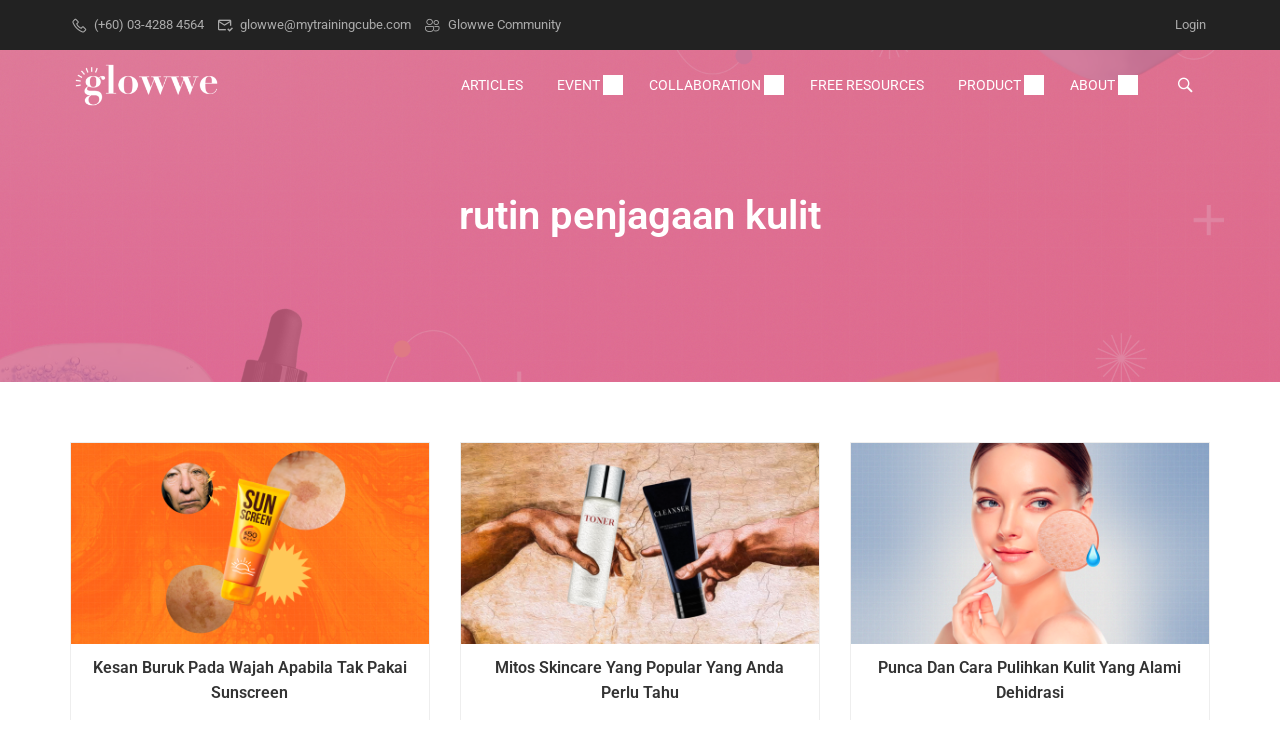

--- FILE ---
content_type: text/html; charset=utf-8
request_url: https://www.google.com/recaptcha/api2/anchor?ar=1&k=6Lds7_UfAAAAAGGBMBeqAj_lWW7v3GwJJmilbr04&co=aHR0cHM6Ly9nbG93d2UubXk6NDQz&hl=en&v=7gg7H51Q-naNfhmCP3_R47ho&size=invisible&anchor-ms=20000&execute-ms=30000&cb=lo5sps8nxqkk
body_size: 48308
content:
<!DOCTYPE HTML><html dir="ltr" lang="en"><head><meta http-equiv="Content-Type" content="text/html; charset=UTF-8">
<meta http-equiv="X-UA-Compatible" content="IE=edge">
<title>reCAPTCHA</title>
<style type="text/css">
/* cyrillic-ext */
@font-face {
  font-family: 'Roboto';
  font-style: normal;
  font-weight: 400;
  font-stretch: 100%;
  src: url(//fonts.gstatic.com/s/roboto/v48/KFO7CnqEu92Fr1ME7kSn66aGLdTylUAMa3GUBHMdazTgWw.woff2) format('woff2');
  unicode-range: U+0460-052F, U+1C80-1C8A, U+20B4, U+2DE0-2DFF, U+A640-A69F, U+FE2E-FE2F;
}
/* cyrillic */
@font-face {
  font-family: 'Roboto';
  font-style: normal;
  font-weight: 400;
  font-stretch: 100%;
  src: url(//fonts.gstatic.com/s/roboto/v48/KFO7CnqEu92Fr1ME7kSn66aGLdTylUAMa3iUBHMdazTgWw.woff2) format('woff2');
  unicode-range: U+0301, U+0400-045F, U+0490-0491, U+04B0-04B1, U+2116;
}
/* greek-ext */
@font-face {
  font-family: 'Roboto';
  font-style: normal;
  font-weight: 400;
  font-stretch: 100%;
  src: url(//fonts.gstatic.com/s/roboto/v48/KFO7CnqEu92Fr1ME7kSn66aGLdTylUAMa3CUBHMdazTgWw.woff2) format('woff2');
  unicode-range: U+1F00-1FFF;
}
/* greek */
@font-face {
  font-family: 'Roboto';
  font-style: normal;
  font-weight: 400;
  font-stretch: 100%;
  src: url(//fonts.gstatic.com/s/roboto/v48/KFO7CnqEu92Fr1ME7kSn66aGLdTylUAMa3-UBHMdazTgWw.woff2) format('woff2');
  unicode-range: U+0370-0377, U+037A-037F, U+0384-038A, U+038C, U+038E-03A1, U+03A3-03FF;
}
/* math */
@font-face {
  font-family: 'Roboto';
  font-style: normal;
  font-weight: 400;
  font-stretch: 100%;
  src: url(//fonts.gstatic.com/s/roboto/v48/KFO7CnqEu92Fr1ME7kSn66aGLdTylUAMawCUBHMdazTgWw.woff2) format('woff2');
  unicode-range: U+0302-0303, U+0305, U+0307-0308, U+0310, U+0312, U+0315, U+031A, U+0326-0327, U+032C, U+032F-0330, U+0332-0333, U+0338, U+033A, U+0346, U+034D, U+0391-03A1, U+03A3-03A9, U+03B1-03C9, U+03D1, U+03D5-03D6, U+03F0-03F1, U+03F4-03F5, U+2016-2017, U+2034-2038, U+203C, U+2040, U+2043, U+2047, U+2050, U+2057, U+205F, U+2070-2071, U+2074-208E, U+2090-209C, U+20D0-20DC, U+20E1, U+20E5-20EF, U+2100-2112, U+2114-2115, U+2117-2121, U+2123-214F, U+2190, U+2192, U+2194-21AE, U+21B0-21E5, U+21F1-21F2, U+21F4-2211, U+2213-2214, U+2216-22FF, U+2308-230B, U+2310, U+2319, U+231C-2321, U+2336-237A, U+237C, U+2395, U+239B-23B7, U+23D0, U+23DC-23E1, U+2474-2475, U+25AF, U+25B3, U+25B7, U+25BD, U+25C1, U+25CA, U+25CC, U+25FB, U+266D-266F, U+27C0-27FF, U+2900-2AFF, U+2B0E-2B11, U+2B30-2B4C, U+2BFE, U+3030, U+FF5B, U+FF5D, U+1D400-1D7FF, U+1EE00-1EEFF;
}
/* symbols */
@font-face {
  font-family: 'Roboto';
  font-style: normal;
  font-weight: 400;
  font-stretch: 100%;
  src: url(//fonts.gstatic.com/s/roboto/v48/KFO7CnqEu92Fr1ME7kSn66aGLdTylUAMaxKUBHMdazTgWw.woff2) format('woff2');
  unicode-range: U+0001-000C, U+000E-001F, U+007F-009F, U+20DD-20E0, U+20E2-20E4, U+2150-218F, U+2190, U+2192, U+2194-2199, U+21AF, U+21E6-21F0, U+21F3, U+2218-2219, U+2299, U+22C4-22C6, U+2300-243F, U+2440-244A, U+2460-24FF, U+25A0-27BF, U+2800-28FF, U+2921-2922, U+2981, U+29BF, U+29EB, U+2B00-2BFF, U+4DC0-4DFF, U+FFF9-FFFB, U+10140-1018E, U+10190-1019C, U+101A0, U+101D0-101FD, U+102E0-102FB, U+10E60-10E7E, U+1D2C0-1D2D3, U+1D2E0-1D37F, U+1F000-1F0FF, U+1F100-1F1AD, U+1F1E6-1F1FF, U+1F30D-1F30F, U+1F315, U+1F31C, U+1F31E, U+1F320-1F32C, U+1F336, U+1F378, U+1F37D, U+1F382, U+1F393-1F39F, U+1F3A7-1F3A8, U+1F3AC-1F3AF, U+1F3C2, U+1F3C4-1F3C6, U+1F3CA-1F3CE, U+1F3D4-1F3E0, U+1F3ED, U+1F3F1-1F3F3, U+1F3F5-1F3F7, U+1F408, U+1F415, U+1F41F, U+1F426, U+1F43F, U+1F441-1F442, U+1F444, U+1F446-1F449, U+1F44C-1F44E, U+1F453, U+1F46A, U+1F47D, U+1F4A3, U+1F4B0, U+1F4B3, U+1F4B9, U+1F4BB, U+1F4BF, U+1F4C8-1F4CB, U+1F4D6, U+1F4DA, U+1F4DF, U+1F4E3-1F4E6, U+1F4EA-1F4ED, U+1F4F7, U+1F4F9-1F4FB, U+1F4FD-1F4FE, U+1F503, U+1F507-1F50B, U+1F50D, U+1F512-1F513, U+1F53E-1F54A, U+1F54F-1F5FA, U+1F610, U+1F650-1F67F, U+1F687, U+1F68D, U+1F691, U+1F694, U+1F698, U+1F6AD, U+1F6B2, U+1F6B9-1F6BA, U+1F6BC, U+1F6C6-1F6CF, U+1F6D3-1F6D7, U+1F6E0-1F6EA, U+1F6F0-1F6F3, U+1F6F7-1F6FC, U+1F700-1F7FF, U+1F800-1F80B, U+1F810-1F847, U+1F850-1F859, U+1F860-1F887, U+1F890-1F8AD, U+1F8B0-1F8BB, U+1F8C0-1F8C1, U+1F900-1F90B, U+1F93B, U+1F946, U+1F984, U+1F996, U+1F9E9, U+1FA00-1FA6F, U+1FA70-1FA7C, U+1FA80-1FA89, U+1FA8F-1FAC6, U+1FACE-1FADC, U+1FADF-1FAE9, U+1FAF0-1FAF8, U+1FB00-1FBFF;
}
/* vietnamese */
@font-face {
  font-family: 'Roboto';
  font-style: normal;
  font-weight: 400;
  font-stretch: 100%;
  src: url(//fonts.gstatic.com/s/roboto/v48/KFO7CnqEu92Fr1ME7kSn66aGLdTylUAMa3OUBHMdazTgWw.woff2) format('woff2');
  unicode-range: U+0102-0103, U+0110-0111, U+0128-0129, U+0168-0169, U+01A0-01A1, U+01AF-01B0, U+0300-0301, U+0303-0304, U+0308-0309, U+0323, U+0329, U+1EA0-1EF9, U+20AB;
}
/* latin-ext */
@font-face {
  font-family: 'Roboto';
  font-style: normal;
  font-weight: 400;
  font-stretch: 100%;
  src: url(//fonts.gstatic.com/s/roboto/v48/KFO7CnqEu92Fr1ME7kSn66aGLdTylUAMa3KUBHMdazTgWw.woff2) format('woff2');
  unicode-range: U+0100-02BA, U+02BD-02C5, U+02C7-02CC, U+02CE-02D7, U+02DD-02FF, U+0304, U+0308, U+0329, U+1D00-1DBF, U+1E00-1E9F, U+1EF2-1EFF, U+2020, U+20A0-20AB, U+20AD-20C0, U+2113, U+2C60-2C7F, U+A720-A7FF;
}
/* latin */
@font-face {
  font-family: 'Roboto';
  font-style: normal;
  font-weight: 400;
  font-stretch: 100%;
  src: url(//fonts.gstatic.com/s/roboto/v48/KFO7CnqEu92Fr1ME7kSn66aGLdTylUAMa3yUBHMdazQ.woff2) format('woff2');
  unicode-range: U+0000-00FF, U+0131, U+0152-0153, U+02BB-02BC, U+02C6, U+02DA, U+02DC, U+0304, U+0308, U+0329, U+2000-206F, U+20AC, U+2122, U+2191, U+2193, U+2212, U+2215, U+FEFF, U+FFFD;
}
/* cyrillic-ext */
@font-face {
  font-family: 'Roboto';
  font-style: normal;
  font-weight: 500;
  font-stretch: 100%;
  src: url(//fonts.gstatic.com/s/roboto/v48/KFO7CnqEu92Fr1ME7kSn66aGLdTylUAMa3GUBHMdazTgWw.woff2) format('woff2');
  unicode-range: U+0460-052F, U+1C80-1C8A, U+20B4, U+2DE0-2DFF, U+A640-A69F, U+FE2E-FE2F;
}
/* cyrillic */
@font-face {
  font-family: 'Roboto';
  font-style: normal;
  font-weight: 500;
  font-stretch: 100%;
  src: url(//fonts.gstatic.com/s/roboto/v48/KFO7CnqEu92Fr1ME7kSn66aGLdTylUAMa3iUBHMdazTgWw.woff2) format('woff2');
  unicode-range: U+0301, U+0400-045F, U+0490-0491, U+04B0-04B1, U+2116;
}
/* greek-ext */
@font-face {
  font-family: 'Roboto';
  font-style: normal;
  font-weight: 500;
  font-stretch: 100%;
  src: url(//fonts.gstatic.com/s/roboto/v48/KFO7CnqEu92Fr1ME7kSn66aGLdTylUAMa3CUBHMdazTgWw.woff2) format('woff2');
  unicode-range: U+1F00-1FFF;
}
/* greek */
@font-face {
  font-family: 'Roboto';
  font-style: normal;
  font-weight: 500;
  font-stretch: 100%;
  src: url(//fonts.gstatic.com/s/roboto/v48/KFO7CnqEu92Fr1ME7kSn66aGLdTylUAMa3-UBHMdazTgWw.woff2) format('woff2');
  unicode-range: U+0370-0377, U+037A-037F, U+0384-038A, U+038C, U+038E-03A1, U+03A3-03FF;
}
/* math */
@font-face {
  font-family: 'Roboto';
  font-style: normal;
  font-weight: 500;
  font-stretch: 100%;
  src: url(//fonts.gstatic.com/s/roboto/v48/KFO7CnqEu92Fr1ME7kSn66aGLdTylUAMawCUBHMdazTgWw.woff2) format('woff2');
  unicode-range: U+0302-0303, U+0305, U+0307-0308, U+0310, U+0312, U+0315, U+031A, U+0326-0327, U+032C, U+032F-0330, U+0332-0333, U+0338, U+033A, U+0346, U+034D, U+0391-03A1, U+03A3-03A9, U+03B1-03C9, U+03D1, U+03D5-03D6, U+03F0-03F1, U+03F4-03F5, U+2016-2017, U+2034-2038, U+203C, U+2040, U+2043, U+2047, U+2050, U+2057, U+205F, U+2070-2071, U+2074-208E, U+2090-209C, U+20D0-20DC, U+20E1, U+20E5-20EF, U+2100-2112, U+2114-2115, U+2117-2121, U+2123-214F, U+2190, U+2192, U+2194-21AE, U+21B0-21E5, U+21F1-21F2, U+21F4-2211, U+2213-2214, U+2216-22FF, U+2308-230B, U+2310, U+2319, U+231C-2321, U+2336-237A, U+237C, U+2395, U+239B-23B7, U+23D0, U+23DC-23E1, U+2474-2475, U+25AF, U+25B3, U+25B7, U+25BD, U+25C1, U+25CA, U+25CC, U+25FB, U+266D-266F, U+27C0-27FF, U+2900-2AFF, U+2B0E-2B11, U+2B30-2B4C, U+2BFE, U+3030, U+FF5B, U+FF5D, U+1D400-1D7FF, U+1EE00-1EEFF;
}
/* symbols */
@font-face {
  font-family: 'Roboto';
  font-style: normal;
  font-weight: 500;
  font-stretch: 100%;
  src: url(//fonts.gstatic.com/s/roboto/v48/KFO7CnqEu92Fr1ME7kSn66aGLdTylUAMaxKUBHMdazTgWw.woff2) format('woff2');
  unicode-range: U+0001-000C, U+000E-001F, U+007F-009F, U+20DD-20E0, U+20E2-20E4, U+2150-218F, U+2190, U+2192, U+2194-2199, U+21AF, U+21E6-21F0, U+21F3, U+2218-2219, U+2299, U+22C4-22C6, U+2300-243F, U+2440-244A, U+2460-24FF, U+25A0-27BF, U+2800-28FF, U+2921-2922, U+2981, U+29BF, U+29EB, U+2B00-2BFF, U+4DC0-4DFF, U+FFF9-FFFB, U+10140-1018E, U+10190-1019C, U+101A0, U+101D0-101FD, U+102E0-102FB, U+10E60-10E7E, U+1D2C0-1D2D3, U+1D2E0-1D37F, U+1F000-1F0FF, U+1F100-1F1AD, U+1F1E6-1F1FF, U+1F30D-1F30F, U+1F315, U+1F31C, U+1F31E, U+1F320-1F32C, U+1F336, U+1F378, U+1F37D, U+1F382, U+1F393-1F39F, U+1F3A7-1F3A8, U+1F3AC-1F3AF, U+1F3C2, U+1F3C4-1F3C6, U+1F3CA-1F3CE, U+1F3D4-1F3E0, U+1F3ED, U+1F3F1-1F3F3, U+1F3F5-1F3F7, U+1F408, U+1F415, U+1F41F, U+1F426, U+1F43F, U+1F441-1F442, U+1F444, U+1F446-1F449, U+1F44C-1F44E, U+1F453, U+1F46A, U+1F47D, U+1F4A3, U+1F4B0, U+1F4B3, U+1F4B9, U+1F4BB, U+1F4BF, U+1F4C8-1F4CB, U+1F4D6, U+1F4DA, U+1F4DF, U+1F4E3-1F4E6, U+1F4EA-1F4ED, U+1F4F7, U+1F4F9-1F4FB, U+1F4FD-1F4FE, U+1F503, U+1F507-1F50B, U+1F50D, U+1F512-1F513, U+1F53E-1F54A, U+1F54F-1F5FA, U+1F610, U+1F650-1F67F, U+1F687, U+1F68D, U+1F691, U+1F694, U+1F698, U+1F6AD, U+1F6B2, U+1F6B9-1F6BA, U+1F6BC, U+1F6C6-1F6CF, U+1F6D3-1F6D7, U+1F6E0-1F6EA, U+1F6F0-1F6F3, U+1F6F7-1F6FC, U+1F700-1F7FF, U+1F800-1F80B, U+1F810-1F847, U+1F850-1F859, U+1F860-1F887, U+1F890-1F8AD, U+1F8B0-1F8BB, U+1F8C0-1F8C1, U+1F900-1F90B, U+1F93B, U+1F946, U+1F984, U+1F996, U+1F9E9, U+1FA00-1FA6F, U+1FA70-1FA7C, U+1FA80-1FA89, U+1FA8F-1FAC6, U+1FACE-1FADC, U+1FADF-1FAE9, U+1FAF0-1FAF8, U+1FB00-1FBFF;
}
/* vietnamese */
@font-face {
  font-family: 'Roboto';
  font-style: normal;
  font-weight: 500;
  font-stretch: 100%;
  src: url(//fonts.gstatic.com/s/roboto/v48/KFO7CnqEu92Fr1ME7kSn66aGLdTylUAMa3OUBHMdazTgWw.woff2) format('woff2');
  unicode-range: U+0102-0103, U+0110-0111, U+0128-0129, U+0168-0169, U+01A0-01A1, U+01AF-01B0, U+0300-0301, U+0303-0304, U+0308-0309, U+0323, U+0329, U+1EA0-1EF9, U+20AB;
}
/* latin-ext */
@font-face {
  font-family: 'Roboto';
  font-style: normal;
  font-weight: 500;
  font-stretch: 100%;
  src: url(//fonts.gstatic.com/s/roboto/v48/KFO7CnqEu92Fr1ME7kSn66aGLdTylUAMa3KUBHMdazTgWw.woff2) format('woff2');
  unicode-range: U+0100-02BA, U+02BD-02C5, U+02C7-02CC, U+02CE-02D7, U+02DD-02FF, U+0304, U+0308, U+0329, U+1D00-1DBF, U+1E00-1E9F, U+1EF2-1EFF, U+2020, U+20A0-20AB, U+20AD-20C0, U+2113, U+2C60-2C7F, U+A720-A7FF;
}
/* latin */
@font-face {
  font-family: 'Roboto';
  font-style: normal;
  font-weight: 500;
  font-stretch: 100%;
  src: url(//fonts.gstatic.com/s/roboto/v48/KFO7CnqEu92Fr1ME7kSn66aGLdTylUAMa3yUBHMdazQ.woff2) format('woff2');
  unicode-range: U+0000-00FF, U+0131, U+0152-0153, U+02BB-02BC, U+02C6, U+02DA, U+02DC, U+0304, U+0308, U+0329, U+2000-206F, U+20AC, U+2122, U+2191, U+2193, U+2212, U+2215, U+FEFF, U+FFFD;
}
/* cyrillic-ext */
@font-face {
  font-family: 'Roboto';
  font-style: normal;
  font-weight: 900;
  font-stretch: 100%;
  src: url(//fonts.gstatic.com/s/roboto/v48/KFO7CnqEu92Fr1ME7kSn66aGLdTylUAMa3GUBHMdazTgWw.woff2) format('woff2');
  unicode-range: U+0460-052F, U+1C80-1C8A, U+20B4, U+2DE0-2DFF, U+A640-A69F, U+FE2E-FE2F;
}
/* cyrillic */
@font-face {
  font-family: 'Roboto';
  font-style: normal;
  font-weight: 900;
  font-stretch: 100%;
  src: url(//fonts.gstatic.com/s/roboto/v48/KFO7CnqEu92Fr1ME7kSn66aGLdTylUAMa3iUBHMdazTgWw.woff2) format('woff2');
  unicode-range: U+0301, U+0400-045F, U+0490-0491, U+04B0-04B1, U+2116;
}
/* greek-ext */
@font-face {
  font-family: 'Roboto';
  font-style: normal;
  font-weight: 900;
  font-stretch: 100%;
  src: url(//fonts.gstatic.com/s/roboto/v48/KFO7CnqEu92Fr1ME7kSn66aGLdTylUAMa3CUBHMdazTgWw.woff2) format('woff2');
  unicode-range: U+1F00-1FFF;
}
/* greek */
@font-face {
  font-family: 'Roboto';
  font-style: normal;
  font-weight: 900;
  font-stretch: 100%;
  src: url(//fonts.gstatic.com/s/roboto/v48/KFO7CnqEu92Fr1ME7kSn66aGLdTylUAMa3-UBHMdazTgWw.woff2) format('woff2');
  unicode-range: U+0370-0377, U+037A-037F, U+0384-038A, U+038C, U+038E-03A1, U+03A3-03FF;
}
/* math */
@font-face {
  font-family: 'Roboto';
  font-style: normal;
  font-weight: 900;
  font-stretch: 100%;
  src: url(//fonts.gstatic.com/s/roboto/v48/KFO7CnqEu92Fr1ME7kSn66aGLdTylUAMawCUBHMdazTgWw.woff2) format('woff2');
  unicode-range: U+0302-0303, U+0305, U+0307-0308, U+0310, U+0312, U+0315, U+031A, U+0326-0327, U+032C, U+032F-0330, U+0332-0333, U+0338, U+033A, U+0346, U+034D, U+0391-03A1, U+03A3-03A9, U+03B1-03C9, U+03D1, U+03D5-03D6, U+03F0-03F1, U+03F4-03F5, U+2016-2017, U+2034-2038, U+203C, U+2040, U+2043, U+2047, U+2050, U+2057, U+205F, U+2070-2071, U+2074-208E, U+2090-209C, U+20D0-20DC, U+20E1, U+20E5-20EF, U+2100-2112, U+2114-2115, U+2117-2121, U+2123-214F, U+2190, U+2192, U+2194-21AE, U+21B0-21E5, U+21F1-21F2, U+21F4-2211, U+2213-2214, U+2216-22FF, U+2308-230B, U+2310, U+2319, U+231C-2321, U+2336-237A, U+237C, U+2395, U+239B-23B7, U+23D0, U+23DC-23E1, U+2474-2475, U+25AF, U+25B3, U+25B7, U+25BD, U+25C1, U+25CA, U+25CC, U+25FB, U+266D-266F, U+27C0-27FF, U+2900-2AFF, U+2B0E-2B11, U+2B30-2B4C, U+2BFE, U+3030, U+FF5B, U+FF5D, U+1D400-1D7FF, U+1EE00-1EEFF;
}
/* symbols */
@font-face {
  font-family: 'Roboto';
  font-style: normal;
  font-weight: 900;
  font-stretch: 100%;
  src: url(//fonts.gstatic.com/s/roboto/v48/KFO7CnqEu92Fr1ME7kSn66aGLdTylUAMaxKUBHMdazTgWw.woff2) format('woff2');
  unicode-range: U+0001-000C, U+000E-001F, U+007F-009F, U+20DD-20E0, U+20E2-20E4, U+2150-218F, U+2190, U+2192, U+2194-2199, U+21AF, U+21E6-21F0, U+21F3, U+2218-2219, U+2299, U+22C4-22C6, U+2300-243F, U+2440-244A, U+2460-24FF, U+25A0-27BF, U+2800-28FF, U+2921-2922, U+2981, U+29BF, U+29EB, U+2B00-2BFF, U+4DC0-4DFF, U+FFF9-FFFB, U+10140-1018E, U+10190-1019C, U+101A0, U+101D0-101FD, U+102E0-102FB, U+10E60-10E7E, U+1D2C0-1D2D3, U+1D2E0-1D37F, U+1F000-1F0FF, U+1F100-1F1AD, U+1F1E6-1F1FF, U+1F30D-1F30F, U+1F315, U+1F31C, U+1F31E, U+1F320-1F32C, U+1F336, U+1F378, U+1F37D, U+1F382, U+1F393-1F39F, U+1F3A7-1F3A8, U+1F3AC-1F3AF, U+1F3C2, U+1F3C4-1F3C6, U+1F3CA-1F3CE, U+1F3D4-1F3E0, U+1F3ED, U+1F3F1-1F3F3, U+1F3F5-1F3F7, U+1F408, U+1F415, U+1F41F, U+1F426, U+1F43F, U+1F441-1F442, U+1F444, U+1F446-1F449, U+1F44C-1F44E, U+1F453, U+1F46A, U+1F47D, U+1F4A3, U+1F4B0, U+1F4B3, U+1F4B9, U+1F4BB, U+1F4BF, U+1F4C8-1F4CB, U+1F4D6, U+1F4DA, U+1F4DF, U+1F4E3-1F4E6, U+1F4EA-1F4ED, U+1F4F7, U+1F4F9-1F4FB, U+1F4FD-1F4FE, U+1F503, U+1F507-1F50B, U+1F50D, U+1F512-1F513, U+1F53E-1F54A, U+1F54F-1F5FA, U+1F610, U+1F650-1F67F, U+1F687, U+1F68D, U+1F691, U+1F694, U+1F698, U+1F6AD, U+1F6B2, U+1F6B9-1F6BA, U+1F6BC, U+1F6C6-1F6CF, U+1F6D3-1F6D7, U+1F6E0-1F6EA, U+1F6F0-1F6F3, U+1F6F7-1F6FC, U+1F700-1F7FF, U+1F800-1F80B, U+1F810-1F847, U+1F850-1F859, U+1F860-1F887, U+1F890-1F8AD, U+1F8B0-1F8BB, U+1F8C0-1F8C1, U+1F900-1F90B, U+1F93B, U+1F946, U+1F984, U+1F996, U+1F9E9, U+1FA00-1FA6F, U+1FA70-1FA7C, U+1FA80-1FA89, U+1FA8F-1FAC6, U+1FACE-1FADC, U+1FADF-1FAE9, U+1FAF0-1FAF8, U+1FB00-1FBFF;
}
/* vietnamese */
@font-face {
  font-family: 'Roboto';
  font-style: normal;
  font-weight: 900;
  font-stretch: 100%;
  src: url(//fonts.gstatic.com/s/roboto/v48/KFO7CnqEu92Fr1ME7kSn66aGLdTylUAMa3OUBHMdazTgWw.woff2) format('woff2');
  unicode-range: U+0102-0103, U+0110-0111, U+0128-0129, U+0168-0169, U+01A0-01A1, U+01AF-01B0, U+0300-0301, U+0303-0304, U+0308-0309, U+0323, U+0329, U+1EA0-1EF9, U+20AB;
}
/* latin-ext */
@font-face {
  font-family: 'Roboto';
  font-style: normal;
  font-weight: 900;
  font-stretch: 100%;
  src: url(//fonts.gstatic.com/s/roboto/v48/KFO7CnqEu92Fr1ME7kSn66aGLdTylUAMa3KUBHMdazTgWw.woff2) format('woff2');
  unicode-range: U+0100-02BA, U+02BD-02C5, U+02C7-02CC, U+02CE-02D7, U+02DD-02FF, U+0304, U+0308, U+0329, U+1D00-1DBF, U+1E00-1E9F, U+1EF2-1EFF, U+2020, U+20A0-20AB, U+20AD-20C0, U+2113, U+2C60-2C7F, U+A720-A7FF;
}
/* latin */
@font-face {
  font-family: 'Roboto';
  font-style: normal;
  font-weight: 900;
  font-stretch: 100%;
  src: url(//fonts.gstatic.com/s/roboto/v48/KFO7CnqEu92Fr1ME7kSn66aGLdTylUAMa3yUBHMdazQ.woff2) format('woff2');
  unicode-range: U+0000-00FF, U+0131, U+0152-0153, U+02BB-02BC, U+02C6, U+02DA, U+02DC, U+0304, U+0308, U+0329, U+2000-206F, U+20AC, U+2122, U+2191, U+2193, U+2212, U+2215, U+FEFF, U+FFFD;
}

</style>
<link rel="stylesheet" type="text/css" href="https://www.gstatic.com/recaptcha/releases/7gg7H51Q-naNfhmCP3_R47ho/styles__ltr.css">
<script nonce="qhJCtHBj6vDy4MLM7NwdDw" type="text/javascript">window['__recaptcha_api'] = 'https://www.google.com/recaptcha/api2/';</script>
<script type="text/javascript" src="https://www.gstatic.com/recaptcha/releases/7gg7H51Q-naNfhmCP3_R47ho/recaptcha__en.js" nonce="qhJCtHBj6vDy4MLM7NwdDw">
      
    </script></head>
<body><div id="rc-anchor-alert" class="rc-anchor-alert"></div>
<input type="hidden" id="recaptcha-token" value="[base64]">
<script type="text/javascript" nonce="qhJCtHBj6vDy4MLM7NwdDw">
      recaptcha.anchor.Main.init("[\x22ainput\x22,[\x22bgdata\x22,\x22\x22,\[base64]/[base64]/[base64]/KE4oMTI0LHYsdi5HKSxMWihsLHYpKTpOKDEyNCx2LGwpLFYpLHYpLFQpKSxGKDE3MSx2KX0scjc9ZnVuY3Rpb24obCl7cmV0dXJuIGx9LEM9ZnVuY3Rpb24obCxWLHYpe04odixsLFYpLFZbYWtdPTI3OTZ9LG49ZnVuY3Rpb24obCxWKXtWLlg9KChWLlg/[base64]/[base64]/[base64]/[base64]/[base64]/[base64]/[base64]/[base64]/[base64]/[base64]/[base64]\\u003d\x22,\[base64]\\u003d\x22,\x22azhudUHDsi/[base64]/DlXYYLDbDhUbDqBpzNl/Cu8O/wrLDqsKIwr7CoXUYw5LCpcKEwpcAJ8OqV8KLw5oFw4RHw7HDtsOFwoBiH1NTUcKLWhE4w755wpNpfiltQQ7CulfCj8KXwrJfEi8fwqHCusOYw4oRw4DCh8OMwrUaWsOGeWrDlgQ/anLDiHzDvMO/wq0CwpJMKQ1RwofCnhFlR1ljSMORw4jDhCrDkMOAPMOrFRZNU2DCiEzChMOyw7DCjwnClcK/LcKEw6cmw4LDtMOIw7xuL8OnFcOvw4DCrCVOHQfDjCzCoG/DkcKieMOvIRMdw4B5EFDCtcKPD8K0w7clwp0Mw6kUwoLDlcKXwp7DjXcPOU/[base64]/[base64]/DpsKJJMOMG2tbwp/DnwnCjMOtw55zw4wLWsOhw7Rgw7FqwrrDtcONwr8qHnVJw6nDg8KfRMKLcgHCnC9Ewo3CqcK0w6A6HB55w77DpsOufTFmwrHDqsKHd8Oow6rDrG9kdUnCl8ONf8KUw53DpCjCs8OrwqLCmcO0bEJxYsK2wo8mwrfCosKywq/[base64]/Cu8KPcgLDvi7DqcKDwrFKwpXDvGfCr8OjL8KzFCYjPMOicMKtHRHDlFnDsEpHScKtw5TDrsKiwqzDkyfDvMOzw7rDtUXCu1luwqQZw4ouwpVcw4bDlcO3w6PDvcOxwr8aHSMwI1TCrcOswqlbZMKlaSE/w4wNw4/DisO8wqU0w612wo/DmcOhw5bCicO6w4omDg/DrAzCrjYow7ouw45Hw47DoGg6wqkxE8OzVMOew7rChw1laMKSCMOdwrBYw6h+w5Y+wr/DrXcRwq02LmcBN8OcXcOqwrXDn0hBc8OoAEVuOnpRGTUqw6PCq8Kiw7hpw5B9fAUnccKdwrxAw5k6wq7CgR9Xw57CoUkKwqPCpjI5GVRyTzJCVAwZw5Qbb8KdecO0Mx7DqnXCjsKJw7BPVCvDn3J6wofCksK7wq7CpMKnw7fDj8O/w41Rw5vClz7CgcKQZsOFwpxjw7dew6JYC8OYV1TDpBJzw6LCqMOlSwHCgBlGwpwcGMOmw6PDtk7CrcOeVwTDpcKidk3CncO2HgXDmiTDp0J7dsKcw4Z9w4rDpB/[base64]/[base64]/[base64]/CmkLDmMK7w5DDsDnCinLCsjsFKsOMcsKYwoN5E1XDj8O1OsK7wpzCiQgDw7DDhMKrVTV4woBlacO1w4Zbw7/Cpz/CpnbCnC7DiwVlw6wbBRfCkUbDqMKYw6ByVxzDgsKWaDUYwoXDvMOVw7jDlhcSZcKIwqYMw5pZPcKVD8OFSsKfwqQ/DMOFKMKyRcOcwrrCqsOLHklIeGNqDgtrwqJHwrHDh8OwRMOaTRDDp8KXfBo1WcOeWMONw57CqMK/[base64]/CnMORwrVPw7HCh3UtTS5rb8KVWsK5NX/Dt8OiwpEHXQgBwoXClMK4WsKCE23CsMK7dnx3wrgmV8KBNMK9wpwpw7gANsOHw4Qpwpwjw7jDhcOpIGkUA8O2ZTzCo3jCt8KzwrdCwps5wq0zw47DnsO8w7PCvyHDpSvDm8OEYsOLKApBFDnCm0rChMK3CygNR2tPfH3DrxQqYlNdwoTCqMKDLsONNxcZwr/DoVzDmFfChcOgw5fCuSoGUMOtwrsHXsKoUS7CqQ3CtcOewqcgwqrDjlTDucOyTBJcw5jDoMO5PMO/[base64]/[base64]/Do8OKOx5qPC/DjcOiwp1kNsOuwr3CuRViwoDDtC/[base64]/DhAIFw6bCqMORw5jCni0sHHFJwrPCl0powqlBO8K6XsOweTZ2w6TDosKeTF1LVwPDt8OaRFPCqMOueG5wVS5xw6t3cQbDsMOvfMKcwronwpvDnMKDTV3CvX1Sayp2AMK/w6zDjXrCr8OVw54bCEliwq9jA8K3QMOIwpNsQHhLa8K/wpV4QHUtZirDtTLCpMOMO8O1woUfw649FsO6w60QdMO7w4JcR27Dh8KQdMO2w6/DtsOZwpTCtD3DmcOJw7FdXMOsXsKKPxvCmQXDg8KGaEjCkMK0McKeN37DoMOuPCEvw5vDvcKRBMO4YVvChgLCi8KEw4/DohoIR3R8wpUewpQAw6rCkWDDh8KBwrfDmjoMOBwUwqEyCBYIQzHCnsKLJcKHPw9LJSLDgMKrNkHDscK3R0PDuMO4B8OrwqsPwoIBFDPCrsKIwpvClMKTw7vDhMOOw6TClMO2wq3CscOkZcOCZSDDnkzCp8KTGsK5wrxeUQNrSiDDughhKUnCpm4Tw7sAPmZ/DcOZwrzDu8OwwqvCvHPDo2PCjFdVbsOucsKcwqlTAGHCqBd9w7p1wqTCjid1wrnCpALDn3ZeRCLCsn3DkCRYw6kuYsKqLcKnC37DisKVwrHCnMKywqfDoMO0LcKDYcOFwqVvwpXDo8K6woEawqLDjsKPEXHCsylswr/[base64]/CqHTCgVo8IDUXw7LChFpLI8KpIcOpdQ7DrVVELsK9w7csQsODwpR/[base64]/CswbDm8O7PsOVSAbCnw4aw4UtNGTDjsOLWMOJHV9fZcKeFjFUwq0qw7vCqsOVVRnCvHVfw4XDmsODwqAOwqzDsMOdwr/Cq0XDuDhGwpTCr8OkwqgIAWtHw6Vyw4ofw7vConp1Wl3CsRrDrzR8BCE2JsOWR38DwqNFf0NXWSPClHMiwpTDjMK9w5kxBSDDjlUCwolew4TCrQE2WMKDczYiw6h+b8Kow4oaw53Dk1MtwozCnsOMGhrCrFjDgk8xwqw5DMOZw7czw7/[base64]/DlzzCg8KmwqQPwqkZMxoseMKBwr1jw6REw69bWyIRbsOFwrpzw6/[base64]/DhFcpPEnDmyvCo8O+UxLDkcO0XFBdNcOvwoYnH0fDgwbCujbDk8KkB3zCqcOzwoolFwAGDkTDiD/Cl8O+FwJHw7AOPyjDp8Ogw75cw44fZMKFw45bwrPCl8Oww4JOMF0kYzDDhMK9NSPChMOow5vCgcKYwpQ/PsORf1x3aT3Do8OKwrI1HVDCu8KywqhEZ1lCwqE2MwDCo1LDtlkFwpnDgmHCocOPPcKkw69uw7gMQGNYbRQjw4jDqxBNw4DCiQPCky0/RCrCvcORblnCn8O6R8O7w4NHwonCg0lVwpAAwqx1w77CtMKGVGHCiMKCw7LDmirDvsO2w5XDisO1csKkw5HDkRc/GcOhw5BBOGcqwoTDnGfDhCgEKFvCihDCtHFePsKZDh4nw48ew7tLw5jCvTLDvDfCvsOPSHdEacOeVT/DknERBGM1wo3DjsOiJxtOTMKhZ8KYw60/w7TDlMOBw74IGAMPCXhaOcOkS8K7fMOFJ0bCjAbDtirDrAFUJG4nw6ptR2LDomRPDMKDwqdWY8Kww7EVwoZyw7rCg8Kiwq/[base64]/DiMOBPDjDoAV0w6rDhcKQw4rCnGA8w6h2A0jCjQlvw57Dq8OrBMO4Jw04CU3CmB3CncOfwonDt8K1wqvDgsOZwqFAw4vChcKjWkEZw498wrfChi/DgMOIw6shGsOVw6drV8K4w4h+w5YnGGzDssKKL8OKWcOkwrnDu8O0wpdbVEQNw6vDjU9BdFrCi8K3OhRfwp/DjcK4wrA1bsOwFEVgB8KALsOgwrvCpsKdK8Kmwq/Dq8K6RcKeHMOPHAhJw7tJaxwDHsOULXJZSC7CjcOmw4I2f05PGcKzwpvCmAsPcRZ2V8Opw6/Dh8Oxw7TDgcK2J8KhwpLDi8KxC3DCpMODwrnCucKswogIX8OrwprCmnbDqjPCgMOSwqXDkW3DomEyCWYHw64Ac8OBJMKIw5tAw6Uzw6nDj8OUw6Rww4vDuWo+w5kOaMKFJxHDrCpBw6ZAwolUSBnDgxkEwrYbfsKRwqM/OMOnwqskw7lmTMKDUHADecKMGcKhJWsvw6Bkfl/[base64]/CsKBJsK8WmkyI8OzUsOpd8OmdMO/FzhENmsHGcOkOzdMRiTDghU2w4dnDRx3Q8OxS1rCvFZuw4N1w6FsR3Rpw7PCgcKgezF1wpRVwohww4/[base64]/DmSMaHXcKSsKYAsK/TkbChHnCpMO/XSXCh8OyOMKlYMKQwo06WcOGZsOGNix0DcK0wp9EVBTDsMO8V8OPLMO1TErDmsOWw5rDsMOzMn3DszZMw5Ihw5DDn8KDw6NwwqZPw6rClsOqwr4jw5Ugw5M2w6/[base64]/CncOhYGzChsK3w5bCl8K2w7LCvRnDrSxBwr7DgW0XWnLDo2RhwrXClHHDlR8dUwvDjx54CMK7w5ZjKEzCk8KgLMOywprCgcKNwpnCi8Ovwoc3wrxdwpDClyUZGF4mJcKSwpd9w45Cwq8Nwo/CssOcRsKXJcOLD2VsVy4FwrVbG8KUDcOfS8OEw792w64yw6PDrxpFbMKjwqbDvMOYw501wqXConzDsMOxfsK4KmA+Xm7ClsOXwobDkcKUwrzDsWXDo0tLwqcbV8Khwq/[base64]/DuMKEcMO9O8KxwpIkD2Bqwrdzw67CnMOowpZUw5N0NEonJRXCp8O1bMKawrnCuMK1w7x0wpwJDMKeEnjCoMOkw7fCqMOZw7MANcKbBwHCkMKywrzCuXhhHMOEIjfDj07CtcOpLkQ/w5kcHcOewr/CvVdGJ0ttwrPCsAXDmsKIw4zDpCLCn8OBMz/[base64]/SWV2w6p6wpU5A8Otw4PDt8KbTGzDk8O3wrU8w6ALwoN4RB/CksO2wrsFwpfDgTjCuxPDosOrMcKIXyZEfRhTw4zDkx4rw6XDmMKRwpnCrRRBM1TCtcO/WMOUwoJcSm8MdsKlEsOvBz9HcCrDs8OfTXZ8wpZCwpJ5E8Kvw4vCqcO4C8OAwpkVSMOmw7/CgUbDv0p5YVNPMcKow5MMw5BVWVdUw5/DtVbCtsOSdcOBfxPCvcKjw40mw6wWdMOsN2/DrXrClcObwoN8XMKpP1sAw4fDqsOaw6ZGw5bDh8K/[base64]/CuyvDocORwofDoMKcwrbClnYiZD7DjyrCnitbIQocw7EdfMKFSnVIwo3DuxHDkFfDmMKcBsOgwq0lesOcwo3CpkfDpS4iw5vCpsK8SHQKwo/CiWBvfsKJNXfDncObGMOOwppYwqwLwoNFwprDqT3CoMKgw68/w4nCqsKzw4pSSjfCnHnCnsOGw4Nuw5bCpXjCncO+wo3CunxUXMKQw5d6w7oLw7xEQVPDt1dKbB/DsMOnw7jCrXcZw7sgw4wJw7bCtsObaMKGNEDDlMOzw67Dt8OLOcKcRyLDkiRkR8KqIVZOw4LDsHTDjcOGwrckI0Qfw5Qgw4TCr8O0wqLDosKUw7AqAMOew65KwpXDicOJHMK/[base64]/CssKUSifDtgPCuR3Ci8K1csO7wrELwrrDsRJLJS0Aw6d+woF6R8KReHfDjRtfe3fCrcKowo5kQsKGVMKiwoIjTcO/w79CC2NZwr7Dt8KYHH/DrsOawr3DrMKdfQ5bw4dPEyFyI0PDli9qHH9ewq/DjWY9bXx0Q8Odwq/Dn8OXwr7CoVR/[base64]/chjCs8OtXkDCr8O5HsKLcm/Cj8OwLhIYCsKlYHXCgcOFasKKwoPCiSJMwrfClU8mL8OFBMK+R0F2w6/DpixiwqoNUktvOHwIS8KpVkBnw5MPw5/DsgYCelfCgxrCosOmSlYQwpN5wpRaIMO2Dk5ywoDCj8Kaw6Buw7jDl33DkMOqIhYIUx87w68QesKRw5/DkjQZw7/ClDIKXQTDnsOlwrfCpcOywogLwpLDgDVxwoXCosObS8KMwoAPwofCmi3DuMKWFA5HI8KmwqI8c2sYw64CCkwFMMO/I8OywpvDt8KyCjQTFjkRCsKIw5kEwohGLxPCuxItw6HDlWQWw7g3w4DCn2Q0eH/CisO8w6lfF8OYwpXDklLDqMOKwp3DmsORfsKgw7HCgEoSwpZkUMKiw6zDuMONBiEZw4fDgFrCvMOzAk/Dr8OlwqfDk8O2wqnDmxDDqMKjw4HCnU4GGUYuDzt1FMKvZmwCRCxHBjbDpT3DrExZw7PDoSpnYsOCw5ZCwpvCoUTCngTDo8KBw645A2YGccO7RzPCu8OVGSPDncOcw5JPwqkXG8Ouw7R9UcOtSgV/QcKWwrrDuCttw5DChQrCvlDCsWjCnsOSwox9wovCugvDuzJPw6U5wrHDhcOvwrYCRmnDk8KiXzlqQVFxwrBWE17Cl8OFBcK0K2EfwoxHwrNKA8KTV8O3woHDl8Kew4vDuT8Ef8KTBl7CtDlMGy0nw5J8Xm8ODsKvM31lEVhKXWRZSQ9vFsOtFABVwrbDuV/[base64]/ZhzCuX4xB8Ocwo/DusOiABrChgdEwrQfwowywrjCuw0MdFXDvMOWw4gtwpPDucKHw7VKYXYwwqXDl8OswrnDscK3w6I3Y8KHw7HDm8KvUMOnB8O/EAd/PsOHworCqDwEwqXDkHMfw7Rsw6fDgzhEbcKoCMK+BcOPTMO4w5sGOsOXPC/CtcOIP8K7w5shT0bDisKew6HDoSvDjVEQallZNUgewrrDj0DDvRbDl8OxDUDDtCHDl2bCmw/Cq8KtwqYBw6tLb2AowrbCnlsow4zCtsOCw4bDmwEzw4zDhC8dYlQMw4JuTMO1wrXCkFTCh1zDnMOnw7oGwqxFc8Ocw47DrAoPw6RoBFopwpNZKAU/S2J9wppmScK7EcKJWWoFQsKdTTPCtiXCnS7DksOswqnChMKJwp9Nw4QdVMOzasOSExwmwp1ywoRMKwnDicOkNlNLwpHDkn/CsSnCikjCvj3DkcO8w6w/woJow7pJTBfCuWXDhAfDjMOFchYCdsO1emA8VR7Dh08YKAPDmFN6GsOfwqMRPTQObmrDv8KfOVt8wqDDsAPDmcKwwq9OJTTDicKNIS7DixI/CcKRF3dpw5rDjljCucKqw7Zawr1OK8OhLmfCv8Kdw5gxG3nCmsKoZwLDjcK2YsOJw43ChjU5w5LCggJ3wrFxKcOmbmvCtVLCpjfClcKwacOJwq9/CMOgb8KZXcO9csKpaGLCkANpWMKdasKHfi8gw5HCtcOUwrtQGsOeZiPCpsOLw6jDsH4vIsKrwrFmw4p/w6rDtiFDG8KzwoM2B8O3wqodcFtnw5vDoMKpUcK4wrbDlcKgB8KPNwDDj8O4wqVMwpzCo8O6woTDrsOqXcKJUSd7w5xKV8KCa8O/VSs+wq8wHQvDlXA0OkV6w6bCisK+wrFgwrfDksOOABvCsSnCn8KIEsKsw73CqHDChcODOMOOXMO4HWs+w4IeXMK2LMOtLcK9w5bDuyjDmsKzw6MYGsK/FGzDvm5VwqJDcsK7bi5rTsKIwppNSAPCvGjDnSDCsQfCgzdlwqA6wp/DixnCt3k7w6tLwobChB3DgsKkcXXCuA7Cm8O3wp7Co8KIEXjCk8K+w6s+w4HDrsKFw7rCtWYOE24gw69OwrwwAQ3DlxAJw67DssO3CTRaC8KZwpXCvn0Jwp56U8OHwr8+ZkzCkFvDiMKTSsKlcWw2DsKFwoYDwofChyx0FTo9JzlZwobDjHkYw6sdwqlENkTDn8OZwq/CngQWSsKaH8OlwoE4J3Nmwp0TB8KnQ8K2e1xRIyvDnsKLwqTCv8KxVsOWw4vCvAoNwr/[base64]/UhvCsHQEGsKGw6/Dlg7DkMKcKHMMKyrDmjtdwo43RcKYw5DDvA9GwpY5woPDtQPDqXTCiWXCtcKOw5gJZMKuIMKDwr12w4PDqUzDo8Kow6TCqMOHBMK3AcO3MTpqw6DCngXCkCHDsF1hw4sDw6bCl8O/w4hcE8Kke8O+w4/Dm8KCXMKHwrvChFTCi17DuzzChFV4w55GYMKlw7Nrb0wqwrzCtENAQRjDrwXCtcKrRVNpwpfChjXDhTYVwpRHwq/CscOqwqBeU8KSDsK/D8Oxw4gswprCnzI2CsKvA8K/[base64]/DoMOcwo/Cr8OWwp8zw6coJi3DvF/DuxPDkcOjwoDDjFgGw78wXQUowqDDpA/DgHx7AUrCrANGw7XCgxzCpsKSw7HDnBvCq8Kxw5dew6d1wq4ewqDCjsOPw7jCoGBiMAQoVBUSw4fDiMOVworDl8Ktw7HDqB3CrykdMQt3MMOPAmXDrXEVw4/DhcOadMOvwoUDBMKXwqTDrMKRwo4KwozDvcOTw4/CrsKMVsK2Pz7Cp8K8wovCmTnDsGvDkcKpwpPCpx9pwoZvw5RHwoXClsOheVQZRi/DtsO/aQzCpsOvwoXDpElvw6LDlWrCksK9wrLDgBTDvRo2GFU7worDqErCk2hAS8O5w5sgPxDDihVPZsOOw5/[base64]/DoEBiwp/[base64]/CvcOgwqHDrz3Cnxw8ekA1O8KUaMOzwrzDgwxabxnCmMKhDsOxcmtHKAddw5/Ckm4NPXkKw4fCtMOgw7ddw7vDjGZEGAELw5zDqDMkwpLCq8KTw7Q4w4cWAkbCr8Ogc8OAw4gIBsKOwppzQXHCvcOcScOgRMOOYhzCnUXCrC/Dg0bCpMKOKsK9J8OPIVPDmSbDvBbDpcOEwpPCiMK3w6cBccOBw4BBECPDiFfCvkPCoVHCry0bcFXDo8Onw6PDgMOKwrXCt2FuSEjCgnd5VMKyw5rCqcK3wojCnADCjB4rSxcqMSI4RU/DuxPCjMKhwofDlcK9EMO8w6vDq8OTZj7Do2jDpCrDo8OvJcOPwrnCvsK8w63DpMKgADhuwplXwpzDunJ5wqHCmcKPw4wnw7hJwp7CocKbTybDt0rCocOYwoMgw44WfMOew6rCkVPDg8O3w7/DnMOKVRrDqcKJw4fDgi/CisKae0LCtVoAw6DCpcOLwr4ZEsO8w6/CjW4bw7B1w43CtMOFbcOmPBvCp8OrUnnDmHgTwqPCgRQSwrNmwpkYSWjDj2NJw4p3wq8ewqNGwrN6wqdlC0zCrU3CrMKDw4XCrcKcw4wcw6ZywqJVwoPCsMOHGW8Ww5NhwrIdwqLDkRPDnMOQJMKgC0bDgGpJbcKeQWoGCcK2w5vDuy/[base64]/Cp8O4wq7DgsO5w4cvNMKzwpJJUcO8J8OfWsOXw6vDu8KscFzCmxVpOQ8zwpgnNcOtWSFedsOxw4zCjMORwrdMOcOVw7nDqygmwrvDncO6w6rCusKiwrZtw7TCnFTDthXDpcKUwqrCjcOfwpTCqcOywq/CrcKFY05fG8KDw7Rmwrd0FlnDkWTCp8KWw4rDnsOrKcOBw4DCpcOiXEc4TA4Ic8K+ScOLw7nDg3/CqTsmwrvCsMKzwoTDryPDvXjDoBTCs3TCvkMIw70CwoU0w7JTw5jDvxYSw6B8w77Cj8OqIsKww7kNdsKvw4zDv0XCmmYbZ3xUD8OkfEvCpcKBw7ZgUC/CpsODNcOwD0lSwq5cWVZlOgJowo97T3wxw5sgw61ZQcODw7Bif8OUwoLCuV1iUMOkwonCnsOkZcK1S8O7cGzDmcKjwo8tw51Awr1xW8K1w7xgw47DvcOCFMKjKn3CvMKrwpTCm8KbasOcP8Ozw7YuwrZHZ0cxwqrDq8ORwqjCmivDtcOYw7x4w6LDnW/CgStMIsOFwrDDsz5Oc2PCt3QMMsOlCMKlAcKLN1TDjBNIw7LCrMO8DVHCumovW8O8J8KYw78STHnDnjRLwqzCsBFbwoLDqzcaVMOgTcOiBljCpMO9wrrDpQzChHU1J8OMw4LCm8ORUjHChsK2GcOewqoKJ13DkVMjw5bDl18hw6BNwoN2wo/CtsKZwqfCnygcwq7Dr3UFIcOIfScRKMOmD30+w5wdw60jJA3DvXHCsMODw7Vtw7bDlMO2w6pWw6hww7BTwrzCtMOUS8OTFhxCFwnCvcKywpwGworDk8KDwqwYUCZKRxRkw41STMKcw5F3QsK7UHQHwobCksK7w53DvEEmw7onwqLCmhvDoTN4McK/w5HDkcOGwpRMMB/DmgrDncK9wrBuwrk1w4dEwqkYwq0DVg/[base64]/wpNpwoArDkgwTDzCjCLDuSLDoX/Dr8KSB8KIw4zCr2jChSAFwo02AMKTClLCtcKnw53CkMKONcKGWxtrwoF9wocUwrlUwp0pY8KrJSczFx51fMOQP1TCrsONw6oHwpvCrg9Cw6ATwqY1wrF7ekhPGG82E8OuUEnCkFfDpcOMfUp3wqfDscK/wpIrwqbDiBINYTpqw5HCq8KxCsOjMsKhw4BcYG/CjBLCnk5XwrxrPcKQwpTDlsK7L8O9ZnzDksOcZcOnPcK3N2TCncOVw6DCiSjDshFnwrY6TsKtwpg4w43CnMOpRw7DhcK9wqwxO0F/w7MSOwpGw7U4W8ORwpzChsKvR2poNirCnsOdw5/DikPDrsOlSMO+dXrDlMKDVEjDqRcRIm9EGMKVwpPDk8Oyw63CuBFEDcKEJUvCsmg9wpNhwp3CmsKSLClXOMKzRsOZcwvDhTXDosO6B2JteXUlwpbCkGzDjnjCsDTCvsOzI8KvDcObwo/[base64]/Dt8KQC8K4C1p/[base64]/wo0ydsOJVsKVWcOJElc6woR0wobDu8Okw6fDrsOfwq9uwqnDhMK+ZMO1RcOnK1PCvEbDkkHCk2wvwqTDjsOSwosvwq7Cq8KZccOOw7Vrw6/CjMO/w4PCmsOZw4fDohDCpjvDuidHK8KHOsObcytwwrZQwq5NworDi8O9PETDnlZMFMKiXivDixsoJsOEwprCpsOJwrnCi8KZL37DvMKZw6Eaw5TDn3LDgR0Qwo3DvF86wpHCgsOHRsK5wpLDk8KQJTQ/wrXChkJiLcOgwoNRHsOEw6VDeVNdecO4T8KiF1nDsjpmwoxCw4DDocKRwokBTsOhw7HCjcOdwqTDl1vDl2BBwqTCv8KbwpvDi8O4S8KmwoMhXWpPdcKAw47CvDtbNRbCp8OKdHdDwozDmxBbwrFZR8K5bcKKZ8OZSR0INsK/w5TClWQGw5EhGMKgwroJU1DCi8O7wojCisOZYcOabUHDgS1swqI0w5YRKhDCmcKNOsOGw5oLYcOpaRPCtMO9wrjCvgskw7lVU8KWwrFeX8KzbVpCw6Elwq3CocOawp0+wpMww4xQWl/[base64]/Cv8K1wozDssKwXWxxGRQbLXdZAlLDm8KXwqQIw4NMYMKYZMOGw7rCqsO9G8O7wqLCjm0WFMOGCDHDkV0hw7DDjS3CnVweQ8Odw5oKw7rCgExkNB/[base64]/DkMKpw4Ymw5TDqcOowoRwUS8zwo3CgcO/YWjCrMK8TMOuwrkKf8OqVX5uYCrDtsOrVsKPwrLDj8O/[base64]/wrAoP8KZwp7CkMOvwq8EGMKPw6QkwpDCs0TCmMO0w4LCncKSw79NLsKxRsKTwq3DqhjCiMKpw7MOGSM1XlPCnMKiShoJLcK3VXTDisOWwr7DqToqw5LDnlDDjl7CmzlULcKJwq/[base64]/[base64]/NcOdwovCgMOhwprClnzDki3DvMOLf8KZRV8wwo4kNxBtRcKqw4QREcOAw7DCrMO+EkAnfcKywqjCpEBTwoDCnQvCm3MhwqhHSSZ0w63DtGhnXCbCqRRDw4/CsibCq1MOw65GE8OUw5nDiTTDocKpw7ImwpzCq05JwqBvf8OcYcKvbMOVRDfDqi9aL3IVB8O+LBMyw7nCtBjDg8Knw7rCncKGcDklw5JYw41yVEU7w4/[base64]/HhnCl1LDsDBmZiXCmsOnw7h2XMKeCidTw6FEXcOAwq9Uw73CqA4Wd8OdwoJ/dsKdwoRYQ2Ncwps2woIewqfDnsK4w6TDvUpUw6Iqw5vDgDsVQ8KLwoNrfsKUPEzCoCvDlUEwVMKvRFrCuStwA8KbD8Kvw6PChz/DiHw/wr8mwotzwrRyw7nDqsOlw6DDh8KdcRrDhQIEREBzORkLwrJkwochwrtzw7leKDnClh/ClcKqwqoRw41Kw5XDmWI5w4jCtw3DvsKQw5jCkFHDo1fCisKeG3tlA8OIw4hXwr7CosOgwr0YwpRYw68CaMOhw6jDtcKjMVjCuMOowr8Tw7rDkTwow5bDjsK2CFo9QT/[base64]/LBzCnwR6JsK1R8OvWSrDjcOYwr4SBsKKIA1gw68nw7PDsMOVEzHDikrDgsKUQWcMw7jCssKAw5vCocONwrjCv3kdwovCgD3CgcOWAjxzEzoswq7CqcOrw7DCqcK3w6MWSTlTVE8IwrrCmWXDuUvDosOQw5TDm8KPVzLCgW3CiMOJwpnDrsKsw495TiPChUkMXh/[base64]/Cs8KLQxZbLMK0Y8KpwpzDrcKDwpkewrDDpkA9w4LDoMKtw6pZM8Oue8KuYnjCvsOxLsKawpgqN3knYcKSw6JZw6EhOMKRc8K+w6PDjFbDucO2K8Klc1nDs8K9fMKYacKdw6hyw4/Dk8OsY0x7dMOISUIIw4Faw5QLByYafMOEZjVVcsKOEjHDvF/CrcKnw41ow6zDg8OUw7bCvMKHUnUGwrlAasKJABzDlsKYwotNfRl/[base64]/wo7DhHzDii3DiUdcM8OuQAfCmsKSa8KUw5VMwpDCtGTCnsO6wqE7wqVEwrHDnHshdMOhFFUDw6ljw5FEw7rCrTB0MMOAwr1ww67DksKmw7nDih0lAijCmsKIwop/wrPDkCg6BcKlDMOawoVCw7EeeTzDp8Opw7TDvjBfwoHCpUMowrbDhmI9wqrDpX9RwoNPLDfClW7Ds8KCwoDCrMKKwqwTw7PCgsKBd33DiMKIaMKbwop8wq0Bw6nCixcqwqcKwobDmS5Cw7LDmMO0wrxjbjrDsFghw5LCkFvDtXTCtsOdPMKhfsOjwrfCmcKHw43CtsK/[base64]/w77Di3fDqMKjw4XDnMOhwpXDtnpyLFMOwoM6ZB7DuMKww6o3w6wKw5IUwrXDjsK4ADJ+w7hzw5XDtn3DiMOxbcK1FMOCw73DjsKAQwM9wrcTGWgNGcOUw4DCuTPCisKSwq0kCsKJBRdkw4/DnkTCuWzCik/[base64]/R0oedgLDlhsPw7zCmjcmX8KsSMOuwp7ClXnCvzEzwrMGEsO1NygtwpV6DgXDjMKlw795wpJGe0PDsygIdsKsw7tiDMOSBU/[base64]/CisOCw6jDk8KmNgRba8KzwpXDmijDuCVGJ8ORLcOsw5YMWcO+wpjClcO+wp3DvsO3CQ5fdS3DgFnCr8OdwrzCiwVIw7bCjsOYGVjCgMKKe8OXNcOPwoXDoS/Cqj5sa3DCm24awo7ChA1gYMKlKsKna1jDuUHClGMiS8O9Q8KzwrjCtl0Hw4nCmsKrw6F+BgLCnWNpPx3DlwwhwrXDv37DnVnCsicLw5wbwqrCmENUPUUoTcKqGkgPcsKywrw2wroZw6dXwocbQj/DrjhOCMOsbsOWw4jCkMOUw4TCmhQPVcK0wqMYaMKJVXUrcwsdwq0iw4lOwqHDjsOyPsOmw4DCgMOnREZKIm7DvcKswotzw7s7wo7DnjLCmMOQwr1FwrrCmQXCp8OHGDIxOTnDp8OdVDc/w5LDoADCsMOuw70uGVg4wqIbIMKiSMOQw4ARwqMAFsO6w7TCssOpRMKpwpVYRHjCqmgeH8OAYULCsH4Ww4PCu3JQwqZ/[base64]/Ds8OTHsKOaU3DjEsvwpcIEMKAw7zDgsOcw7B+woVdwrwQEhbDtjvCvCMowpLDmsOfW8K/PwI8w40Cw6bCk8OrwrbDgMK6wr/DgcKew5ovw7kFAykawqEsaMKVw5vDthdvahELc8ODwrfDhsOEIE3DrnDDshE9OMKxw5XDusK+wr3CmVwOw5fCoMOiX8OZwqFEEgHCusK7XEMgwqjDihDDvD90wppkAxdiRGHDnl7ChMK6WQTDkMKNwroRQ8OBw7HDpcO8woHCi8Kzwo/[base64]/DmUzCksKdeMKzwpF5w6dmw6nCiHQgw6rDgFfCm8Olw6JUMC11wo7CinhawosrUcOvw4LDq1V/w6HDr8K6MsKQGDLCnyLChHlVwqIvwrkrM8KGRXpfw7/DiMO/wrrCsMO1woTDmcOpE8KAXsKRwpDCkcKXwq/Di8K/[base64]/[base64]/Z8OcIiLCpnrCjcK5w67CuSZIZcOuw7xWHHZhRWLCnsOPYG3Dm8K2wrFVw50mLHfDlgEewrzDtcOLw4XCv8K7w5RWW3oeN00jWx/[base64]/DjjBJGwV2w4zCnMOOw6zDux7Do3rCj8OMwpdcwrnCkUYWw7vCkV7DksO5w5fDj2hfwqkFw6Mkw7/DtljCqW7Dv0PCt8KSLynCtMO8wpPDugYawrwveMO0wqRQPcORf8Odw7/DgsOvJTDDo8Kiw5pLwqxjw5rCgipGfXzDvMO9w7XCgxE1SsOLwr7CkMKVfm/DscOOw7pMVsOMwoQsPMKxwooEY8KPCgXCgsK8ecOlQU/CvDhEwo52RSLDn8OZwq3CisO2wrzDk8OHWBY/[base64]/DjsKowovDvHBgwoDCoMKEPcOMEMOxXHZePMKqcAd/[base64]/[base64]/Ds8OBw5HCrCttMMKMwoLDsMKlwo0MecKqwoDDgMOnw5N/FsObRiTDt2E5woTCn8OVIgHDjyFBw4RTZDheVU3Cl8OWaDYQwo1Kw4I8YhxVe20aw4TDrMKOwpl6wpBjDnQPc8KACAxUEcO0wpnCqcKJbsOqc8OWw7nCuMKlCsOuMMKGw484wpo/worChsKGw6gRwol7w4LDucK/[base64]/[base64]/AR9tPcKwcxwiMMK+d8KgMlFYT8Kew6HDvsKxDMKlZyRUw73CmRhXw5/[base64]/DvhlgWsKpwq4WRgLDkcKpVlpbwrdZZ8OKDsOIaCwpwqkjPMOXw4/CmMKARyDCjMOdEy8Ww6cRcD91TcKmwq/[base64]/w73Ch8KkF1A+GcKQw7DCpMOjMsOMbQPCik0ZdcOdw6PDlG0cwq0kw6ZdQmvCksKCeAzDmkQ4XcKLw4QaYFvDqArDuMKywoTClRvCtsOxw49UwqbCmztjHi8RfwUzw64Tw6bDmS7ClSLCqhJcw60/I0YQZjrDucOTa8O5wrsVUh5MYkjDhcO7Thw7UERxPsOpXsOTNHJ6XxfCicOEVsO+F0B/PTtXRXMRwrDDljlSKcK3wrTCswrDnRNCw7Baw7BQHRQxw67DmAHDj0DDr8O+wo9Iw4tLT8OJw6c6wp/CscKvZwvCnMOVEcO6HcKZwrPDvMOHw4HDnCHDr2JWFAHCtXxxDXjDpMKiw5wzwqXCkcKdwq3Dmi4YwoYUKnDDuDIuw4LDn2PDkn5/wqrDoEDDmwXDmcKyw6EAC8OXNMKEworDu8KRdkQ9w6HDtsK2Dj4MasO/VRXDoh5Xw7bDgAhAPMOawoYWTy3DuSY0w4vDlsOtw4pdwpZJwr/DnsOIwqFIKkzCtgFCwq1kw5jCs8OWd8Kww4XDqcK2CzJIw4M6HMKWABLDnlx2d2PCpsKkTEvDusK/w6XDiDJewr/Dv8OSwrsbw4PCq8OWw4LClcK+NMK6IEVHSMOfwr8KXGvCocOtwo7DrFjDpsOMw5bCocKKSG5BWxPCqRjDgcKHWQjDqTrCmAzDrsKSw79Awp4vw5TCqMKOw4XCsMKNWj/DsMKswosEXxILw5g/BMOwasKDBMKaw5FbwpvDmMKew7pxcsO5wqHDiQR8wp3DncOfB8K8wqYXK8KIccKzXMOtQcO1wp3Cqm7DoMO/[base64]/DjsKXwoDCmcO2LRUgw6FLcnTDhVXCsXXCvwPDtUDDrcOzQQ8rw47CrG/DumEqcD3Dj8OmCcOrwqLCsMK8JcOMw7LDocOow7NMaBAZS08pRAE1w5/DosObwqjDuVcvXyxHwo7Cn3lPacOgS25mXsOEHlM3TyHCh8Oiw7I5MnLDrkXDlWHDpcO9VcO1w6gGecOGw5vDlUXCkUrCswvCvMOOV2Njwr9dwoLCqWnDjjoAw5BIJDc4YMKXKcOsw5HCt8O/IW3DkcKuZsOkwpkNF8Ksw7stwqXDkBUeWcKNeRZca8O2wo5pw7XCpiTCt3QSLWbDs8KDwoUiwqHCqFTDj8KIwoZTw6x0IS7DqAAxwozDqsKlN8Ksw4RJw6VUZsOXUXQ2w6TChRrCucO3w6ctEGAGfgHClEXCsWgzwoPDhBHCocOEXH/CpcKfTnjCrcK/[base64]/CqhlDw63CnsKmAsKOTClXwottwqvCuhk9MhlGBTlWwrzCo8K+J8OIwozCkMKMIiMCLT1pOn7DnS/DssOHe1HCusO4MMKGZsO7woMqw4oPw4jCjkllBMOlw7YwEsOwwoXChsKWPsORXTLCqsO6dDvDnMOSCsOfw7TDp27Cq8OmwobDo1XCmxLChVXDujk2wrw7w6c9acOVwqYvRChfwrrDhA7DsMOFIcKWNXfDvcKLwq/CvSMtwrY2P8ORwqIrw7p1CsKwHsOaw4hKZEs+IcKbw7tdUsK6w7DCuMOYEMKTLcOSwrXCmkUGBl0pw6t/SFjDsyrDkmtIwrTDnX1OdMO3w53Dn8Ofw4gt\x22],null,[\x22conf\x22,null,\x226Lds7_UfAAAAAGGBMBeqAj_lWW7v3GwJJmilbr04\x22,0,null,null,null,1,[21,125,63,73,95,87,41,43,42,83,102,105,109,121],[-1442069,633],0,null,null,null,null,0,null,0,null,700,1,null,0,\[base64]/tzcYADoGZWF6dTZkEg4Iiv2INxgAOgVNZklJNBoZCAMSFR0U8JfjNw7/vqUGGcSdCRmc4owCGQ\\u003d\\u003d\x22,0,1,null,null,1,null,0,0],\x22https://glowwe.my:443\x22,null,[3,1,1],null,null,null,1,3600,[\x22https://www.google.com/intl/en/policies/privacy/\x22,\x22https://www.google.com/intl/en/policies/terms/\x22],\x22bcqEBAh85NG+Xn2TGv1GBful0MoehbEa/f8LB+6YzRs\\u003d\x22,1,0,null,1,1767639623481,0,0,[234,219],null,[60,126],\x22RC-dSoOWYJvQKhlOQ\x22,null,null,null,null,null,\x220dAFcWeA7mVsvS1fKl7IKU1tVujYAo44kzdNxeCPYtzB397WcJ_gJdUuzkWS_VMD3n2JrZO1U2TuaqxO5KkYZuq8fyo05rQdq6GQ\x22,1767722423622]");
    </script></body></html>

--- FILE ---
content_type: text/css
request_url: https://glowwe.my/wp-content/plugins/woo-booster-toolkit/assets/dist/css/frontend/wcbt-global.min.css?ver=1.0.3
body_size: 53627
content:
@charset "UTF-8";@font-face{font-family:"icomoon";src:url("../../../fonts/icomoon.eot?tdfêyd23fgzvwp");src:url("../../../fonts/icomoon.eot?tyzvwgdêf323fdp#iefix") format("embedded-opentype"),url("../../../fonts/icomoon.woff?tyzfêd323gfdfvwp") format("woff"),url("../../../fonts/icomoon.woff2?tyfge232zdfvwp") format("woff2"),url("../../../fonts/icomoon.svg?tyzv23edfgwdfp") format("svg");font-weight:normal;font-style:normal}[class^=icomoon-],[class*=" icomoon-"],.star-full,.xmark-solid,.star-regular,.star-solid{font-family:"icomoon" !important;speak:none;font-style:normal;font-weight:normal;font-variant:normal;text-transform:none;line-height:1;-webkit-font-smoothing:antialiased;-moz-osx-font-smoothing:grayscale}.star-full:before{content:"\e9d9"}.xmark-solid:before{content:"\e900"}.star-regular:before{content:"\e901"}.star-solid:before{content:"\e902"}html{line-height:1.6rem;box-sizing:border-box}a{text-decoration:none;cursor:pointer}nav ul,.wrapper ul,ul.wrapper-content{padding-left:0;margin-left:0}nav ul li,.wrapper ul li,ul.wrapper-content li{list-style:none}select{cursor:pointer}.wcbt-container{max-width:1290px !important;width:100%;margin:0 auto !important}.wcbt-compare-product-panel{position:fixed;width:300px;right:-300px;left:auto;height:100%;top:0;z-index:9999;background-color:#fff;padding-top:40px;transition:all .3s ease}.site-main>.wcbt-compare-product-panel{margin-top:32px}#wcbt-compare-product-panel.active{right:0;left:auto}.wcbt-compare-product-panel-inner{padding:20px}.wcbt-compare-product-panel-inner>button{box-sizing:border-box;width:100%;color:#000;background-color:#fff;padding:5px;height:50px}.wcbt-compare-product-panel-inner #wcbt-compare-product-action{background-color:#1ec6bc;color:#fff;margin-bottom:10px}.wcbt-compare-product-wrap{display:flex;flex-wrap:wrap;justify-content:space-between;margin-bottom:20px}.wcbt-compare-product-wrap .wcbt-compare-item{width:calc(50% - 5px);margin:5px 0;position:relative;display:inline-flex}.wcbt-compare-product-wrap .wcbt-compare-item img{max-width:100%}.wcbt-compare-product-wrap .wcbt-remove-compare{position:absolute;bottom:10px;right:10px;display:inline-flex}.wcbt-compare-product-wrap .wcbt-remove-compare svg{cursor:pointer}#wcbt-compare-product-open{padding:10px;position:fixed;background-color:#19a974;top:130px;right:0;left:auto;color:#fff;border-radius:5px 0 0 5px;z-index:999}#wcbt-compare-product-open span{background-color:#85c341;font-size:11px;font-weight:700;width:16px;height:16px;line-height:16px;border-radius:50%;top:-5px;left:-5px}.wcbt-product-wishlist,.wcbt-product-compare,.wcbt-product-quick-view{cursor:pointer;width:44px;height:44px;background-color:#fff;position:relative;z-index:1;border-radius:6px}.wcbt-product-wishlist[data-type=circle],.wcbt-product-compare[data-type=circle],.wcbt-product-quick-view[data-type=circle]{border-radius:50%}.wcbt-product-wishlist svg path,.wcbt-product-compare svg path,.wcbt-product-quick-view svg path{stroke:var(--wcbt-color-svg,#000)}.wcbt-product-wishlist:hover .svg path,.wcbt-product-compare:hover .svg path,.wcbt-product-quick-view:hover .svg path{stroke:var(--wcbt-color-hover-svg,#000)}.wcbt-product-wishlist:hover .tooltip,.wcbt-product-compare:hover .tooltip,.wcbt-product-quick-view:hover .tooltip{opacity:1;visibility:visible}.wcbt-product-wishlist>.tooltip,.wcbt-product-compare>.tooltip,.wcbt-product-quick-view>.tooltip{font-size:12px;line-height:20px;font-weight:500;color:white;background-color:black;position:absolute;min-width:-webkit-max-content;min-width:-moz-max-content;min-width:max-content;padding:8px 15px;border-radius:3px;left:50%;right:auto;bottom:130%;transform:translateX(-50%);opacity:0;visibility:hidden;transition:.3s}.wcbt-product-wishlist>.tooltip:after,.wcbt-product-compare>.tooltip:after,.wcbt-product-quick-view>.tooltip:after{content:"";width:8px;height:8px;background-color:black;transform:rotate(45deg) translateX(-50%);position:absolute;left:50%;right:auto;bottom:-6px}.wcbt-product-wishlist:hover,.wcbt-product-compare:hover,.wcbt-product-quick-view:hover{background-color:#000}.wcbt-product-wishlist:hover svg path,.wcbt-product-compare:hover svg path,.wcbt-product-quick-view:hover svg path{fill:#fff}.wcbt-product-wishlist svg,.wcbt-product-compare svg,.wcbt-product-quick-view svg{position:absolute;left:50%;top:50%;transform:translate(-50%,-50%)}.wcbt-product-wishlist.active svg path,.wcbt-product-compare.active svg path,.wcbt-product-quick-view.active svg path{stroke:red}#wcbt-snackbar{display:none;min-width:250px;background-color:black;color:#fff;text-align:center;padding:15px;position:fixed;z-index:99999;left:50%;right:auto;transform:translateX(-50%);bottom:0}#wcbt-snackbar.active{display:block}#wcbt-quick-view-popup{display:none;padding:10px;z-index:1000;position:fixed;width:100%;height:100%}#wcbt-quick-view-popup.active{display:block}#wcbt-quick-view-popup .wcbt-quick-view-overlay{position:absolute;top:0;right:0;bottom:0;left:0;background:#000;opacity:.5}#wcbt-quick-view-popup .close{position:absolute;top:6px;right:5px}#wcbt-quick-view-popup .close svg{cursor:pointer}#wcbt-quick-view-popup .close:hover svg path{fill:red}#wcbt-quick-view-popup .wcbt-quick-view-container{position:fixed;left:50%;top:50%;transform:translate(-50%,-50%);max-width:1290px;width:100%;overflow:auto;background-color:#fff;padding:48px 33px;border-radius:20px}@media(max-width:1440px){#wcbt-quick-view-popup .wcbt-quick-view-container{max-width:1100px;max-height:626px}}@media(max-width:1024px){#wcbt-quick-view-popup .wcbt-quick-view-container{max-width:900px;max-height:526px}}@media(max-width:880px){#wcbt-quick-view-popup .wcbt-quick-view-container{max-width:700px}}@media(max-width:768px){#wcbt-quick-view-popup .wcbt-quick-view-container{max-width:650px}}@media(max-width:480px){#wcbt-quick-view-popup .wcbt-quick-view-container{max-width:350px;padding:30px 15px 15px}}#wcbt-quick-view-popup .wcbt-quick-view-container::-webkit-scrollbar{display:none}#wcbt-quick-view-popup .wcbt-quick-view-container .wcbt-quickview-header .close{z-index:9999}#wcbt-quick-view-popup .wcbt-quick-view-container .wcbt-quickview-content{position:relative}#wcbt-quick-view-popup .wcbt-quick-view-container .wcbt-quickview-content .summary-content .product_title{margin-top:0;margin-bottom:16px}#wcbt-quick-view-popup .wcbt-quick-view-container .wcbt-quickview-content .summary-content .description{border-top:1px solid var(--wcbt-line-color,#d9d9d9);padding:20px 0;margin-bottom:0}#wcbt-quick-view-popup .wcbt-quick-view-container .wcbt-quickview-content .summary-content .product_meta{border-width:1px 0;border-style:solid;border-color:var(--wcbt-line-color,#d9d9d9);padding:20px 0}#wcbt-quick-view-popup .wcbt-quick-view-container .wcbt-quickview-content .summary-content .product_meta>span{display:block}#wcbt-quick-view-popup .wcbt-quick-view-container .wcbt-quickview-content .summary-content .quantity{margin:0}#wcbt-quick-view-popup .wcbt-quick-view-container .wcbt-quickview-content .summary-content .quantity-add-value{display:flex;align-items:center;justify-content:space-evenly;gap:0;min-width:160px;border:1px solid var(--wcbt-border-color,#d9d9d9);padding:8px 12px;border-radius:var(--wcbt-border-radius,6px);width:100%;height:44px}@media(max-width:880px){#wcbt-quick-view-popup .wcbt-quick-view-container .wcbt-quickview-content .summary-content .quantity-add-value{min-width:90px}}#wcbt-quick-view-popup .wcbt-quick-view-container .wcbt-quickview-content .summary-content .quantity-add-value .input-text{border:0 !important;-moz-appearance:textfield}#wcbt-quick-view-popup .wcbt-quick-view-container .wcbt-quickview-content .summary-content .quantity-add-value .input-text.qty{width:3em}#wcbt-quick-view-popup .wcbt-quick-view-container .wcbt-quickview-content .summary-content .quantity-add-value .input-text::-webkit-outer-spin-button,#wcbt-quick-view-popup .wcbt-quick-view-container .wcbt-quickview-content .summary-content .quantity-add-value .input-text::-webkit-inner-spin-button{-webkit-appearance:none;margin:0}#wcbt-quick-view-popup .wcbt-quick-view-container .wcbt-quickview-content .summary-content .quantity-add-value .plus,#wcbt-quick-view-popup .wcbt-quick-view-container .wcbt-quickview-content .summary-content .quantity-add-value .minus{cursor:pointer;font-size:20px;color:#444}#wcbt-quick-view-popup .wcbt-quick-view-container .wcbt-quickview-content .summary-content form.cart:not(.variations_form),#wcbt-quick-view-popup .wcbt-quick-view-container .wcbt-quickview-content .summary-content form.cart.variations_form .variations_button{display:inline-flex !important;margin-right:7px;margin-bottom:20px}#wcbt-quick-view-popup .wcbt-quick-view-container .wcbt-quickview-content .summary-content form.cart:not(.variations_form) .quantity,#wcbt-quick-view-popup .wcbt-quick-view-container .wcbt-quickview-content .summary-content form.cart.variations_form .variations_button .quantity{overflow:hidden;margin-right:7px}#wcbt-quick-view-popup .wcbt-quick-view-container .wcbt-quickview-content .summary-content form.cart.variations_form{margin-bottom:0}#wcbt-quick-view-popup .wcbt-quick-view-container .wcbt-quickview-content .summary-content form.cart.variations_form .variations{margin-bottom:20px}#wcbt-quick-view-popup .wcbt-quick-view-container .wcbt-quickview-content .summary-content form.cart.variations_form .variations tr td{display:block;padding-bottom:0}#wcbt-quick-view-popup .wcbt-quick-view-container .wcbt-quickview-content .summary-content form.cart.variations_form .variations tr td.value{display:flex !important;justify-content:flex-start;flex-wrap:wrap;flex-direction:row;align-content:center;align-items:center}#wcbt-quick-view-popup .wcbt-quick-view-container .wcbt-quickview-content .summary-content form.cart .button{height:44px;border-radius:6px !important;font-weight:500;background:var(--wcbt-button-background,#003aaa);margin:0}#wcbt-quick-view-popup .wcbt-quick-view-container .wcbt-quickview-content .summary-content form.cart .button:hover{background:var(--wcbt-button-background-hover,#ffc700)}#wcbt-quick-view-popup .wcbt-quick-view-container .wcbt-quickview-content .summary-content .wcbt-product-wishlist,#wcbt-quick-view-popup .wcbt-quick-view-container .wcbt-quickview-content .summary-content .wcbt-product-compare{display:inline-block;margin-bottom:4px;vertical-align:middle;text-align:center;height:44px;width:44px;border-radius:6px;margin-right:3px;margin-bottom:20px;border:1px solid var(--wcbt-border-color,#d9d9d9)}#wcbt-quick-view-popup .wcbt-quick-view-container .wcbt-quickview-content .summary-content .wcbt-product-wishlist:hover,#wcbt-quick-view-popup .wcbt-quick-view-container .wcbt-quickview-content .summary-content .wcbt-product-compare:hover{background:var(--wcbt-color-hover,#003aaa)}#wcbt-quick-view-popup .wcbt-quick-view-container .wcbt-quickview-content .summary-content .wcbt-product-wishlist.vertical-align-top,#wcbt-quick-view-popup .wcbt-quick-view-container .wcbt-quickview-content .summary-content .wcbt-product-compare.vertical-align-top{vertical-align:top}#wcbt-quick-view-popup .wcbt-quick-view-container .wcbt-quickview-content .summary-content .wcbt-product-wishlist.vertical-align-top{margin-left:-4px}#wcbt-quick-view-popup .wcbt-quick-view-container .wcbt-quickview-content .summary-content .product_price_on{display:flex;flex-direction:row;flex-wrap:nowrap;align-items:center;gap:8px;margin-bottom:20px}#wcbt-quick-view-popup .wcbt-quick-view-container .wcbt-quickview-content .summary-content .price{margin-bottom:0}#wcbt-quick-view-popup .wcbt-quick-view-container .wcbt-quickview-content .summary-content .price .woocommerce-Price-amount{font-size:24px;font-weight:500;line-height:1;color:var(--wcbt-price-color,#000)}#wcbt-quick-view-popup .wcbt-quick-view-container .wcbt-quickview-content .summary-content .price del{order:1;opacity:1}#wcbt-quick-view-popup .wcbt-quick-view-container .wcbt-quickview-content .summary-content .price del .woocommerce-Price-amount{font-size:16px;font-weight:400;line-height:1.3;color:var(--wcbt-color-price-sale,#444)}#wcbt-quick-view-popup .wcbt-quick-view-container .wcbt-quickview-content .summary-content .price ins .woocommerce-Price-amount{color:#e74040 !important}#wcbt-quick-view-popup .wcbt-quick-view-container .wcbt-quickview-content .summary-content .wcbt-onsale-wp{position:relative}#wcbt-quick-view-popup .wcbt-quick-view-container .wcbt-quickview-content .summary-content .wcbt-onsale-wp span.wcbt-onsale{color:#fff;padding:4px 6px;font-size:12px;line-height:1.3;border-radius:4px;background:#e74040;text-transform:uppercase}#wcbt-quick-view-popup .wcbt-quick-view-container .wcbt-quickview-content .summary-content .woocommerce-product-rating .woocommerce-review-link{color:var(--wcbt-color-price-sale,#444);font-size:14px;font-weight:400;line-height:1.3;margin-top:5px}#wcbt-quick-view-popup .wcbt-quick-view-container .wcbt-quickview-content .summary-content ul.thim-social-share{margin-bottom:40px;margin-top:0}#wcbt-quick-view-popup .wcbt-quick-view-container .wcbt-quickview-content .product>.images{float:left;width:50%;padding:0 15px}#wcbt-quick-view-popup .wcbt-quick-view-container .wcbt-quickview-content .product>.images img{border-radius:20px}#wcbt-quick-view-popup .wcbt-quick-view-container .wcbt-quickview-content .product>.images .wcbt-quick-view-img .slick-prev,#wcbt-quick-view-popup .wcbt-quick-view-container .wcbt-quickview-content .product>.images .wcbt-quick-view-img .slick-next{display:none !important}#wcbt-quick-view-popup .wcbt-quick-view-container .wcbt-quickview-content .product>.images .slick-prev{left:5px}#wcbt-quick-view-popup .wcbt-quick-view-container .wcbt-quickview-content .product>.images .slick-next{right:5px}#wcbt-quick-view-popup .wcbt-quick-view-container .wcbt-quickview-content .product>.images .slick-prev,#wcbt-quick-view-popup .wcbt-quick-view-container .wcbt-quickview-content .product>.images .slick-next{background:transparent;z-index:9;opacity:0;visibility:hidden}#wcbt-quick-view-popup .wcbt-quick-view-container .wcbt-quickview-content .product>.images .slick-prev:hover::before,#wcbt-quick-view-popup .wcbt-quick-view-container .wcbt-quickview-content .product>.images .slick-next:hover::before{color:#000;font-size:25px}#wcbt-quick-view-popup .wcbt-quick-view-container .wcbt-quickview-content .product>.images:hover .slick-prev,#wcbt-quick-view-popup .wcbt-quick-view-container .wcbt-quickview-content .product>.images:hover .slick-next{opacity:1;visibility:visible}#wcbt-quick-view-popup .wcbt-quick-view-container .wcbt-quickview-content .product>.images:hover .slick-prev::before,#wcbt-quick-view-popup .wcbt-quick-view-container .wcbt-quickview-content .product>.images:hover .slick-next::before{color:#444}#wcbt-quick-view-popup .wcbt-quick-view-container .wcbt-quickview-content .product>.images .wcbt-quick-view-thumbnails .slick-slide.slick-current img{border:1px solid var(--wcbt-color-hover,#003aaa)}#wcbt-quick-view-popup .wcbt-quick-view-container .wcbt-quickview-content .product .summary{float:right;width:50%;clear:none;padding:0 15px}#wcbt-quick-view-popup .wcbt-quick-view-container .wcbt-quickview-content .onsale{position:absolute;top:5px;right:auto;left:5px;border-radius:100%;background-color:#b3af54;color:#fff;font-size:.857em;z-index:9;padding:6px}#wcbt-quick-view-popup .wcbt-quick-view-container .wcbt-quickview-content .woocommerce-product-rating .star-rating{float:left;overflow:hidden;position:relative;line-height:1;font-size:1.2em;width:5.4em;font-family:star;margin:0}#wcbt-quick-view-popup .wcbt-quick-view-container .wcbt-quickview-content .woocommerce-product-rating .star-rating::before{content:"sssss";color:#cfc8d8;float:left;top:0;left:0;position:absolute;letter-spacing:2px}#wcbt-quick-view-popup .wcbt-quick-view-container .wcbt-quickview-content .woocommerce-product-rating .star-rating span{overflow:hidden;float:left;top:0;left:0;position:absolute;padding-top:1.5em}#wcbt-quick-view-popup .wcbt-quick-view-container .wcbt-quickview-content .woocommerce-product-rating .star-rating span::before{content:"sssss";top:0;position:absolute;left:0;color:#facc5d;letter-spacing:2px}#wcbt-quick-view-popup .wcbt-quick-view-container .wcbt-quickview-content .slick-track{margin-bottom:6px}#wcbt-quick-view-popup .wcbt-quick-view-container .wcbt-quickview-content .woocommerce-product-gallery{opacity:1 !important}#wcbt-quick-view-popup .wcbt-quick-view-container .wcbt-quickview-content .woocommerce-product-gallery .slick-slide{cursor:pointer;padding:0 5px}#wcbt-quick-view-popup .wcbt-quick-view-container .quantity{margin-bottom:4px}.single-product #wcbt-quick-view-popup .wcbt-quick-view-container .wcbt-quickview-content .summary-content .wcbt-product-wishlist,.single-product #wcbt-quick-view-popup .wcbt-quick-view-container .wcbt-quickview-content .summary-content .wcbt-product-compare{vertical-align:top}.single-product #wcbt-quick-view-popup .wcbt-quick-view-container .wcbt-quickview-content .summary-content .wcbt-product-wishlist:not(.vertical-align-top),.single-product #wcbt-quick-view-popup .wcbt-quick-view-container .wcbt-quickview-content .summary-content .wcbt-product-compare:not(.vertical-align-top){vertical-align:middle;margin-bottom:5px}form.cart .variations{border:0}form.cart .variations th,form.cart .variations tr,form.cart .variations td{border:0}form.cart .variations tr td{padding:0 0 15px}form.cart .variations tr td.value{display:flex;justify-content:flex-start;flex-wrap:wrap;flex-direction:row;align-content:center;align-items:center;gap:8px}form.cart .variations tr td.value input{display:none}form.cart .variations tr td.value label{border-radius:var(--wcbt-border-radius,6px);cursor:pointer;position:relative;padding:8px;vertical-align:middle;border:1px solid var(--wcbt-border-color,#d9d9d9)}form.cart .variations tr td.value label span.att-type-tooltip{display:none;position:absolute;top:-30px;left:50%;text-align:center;background:#000;padding:2px 10px;color:#fff;font-size:16px;border-radius:5px;transform:translate(-50%,-50%)}form.cart .variations tr td.value label span.att-type-tooltip::before{content:"";position:absolute;top:30px;transform:rotateX(198deg);left:40%;width:0;height:0;border-style:solid;border-width:0 5px 10px;border-color:transparent transparent #000}form.cart .variations tr td.value label:hover{border-color:var(--wcbt-color-hover,#003aaa)}form.cart .variations tr td.label span{text-transform:capitalize;margin-right:8px}form.cart .variations tr td input[type=radio]:checked+label,form.cart .variations tr td input[type=checkbox]:checked+label{border-color:var(--wcbt-color-hover,#003aaa)}form.cart .variations .att-type-color label{display:flex;align-items:center}form.cart .variations .att-type-color label span{width:20px;height:20px;border-radius:10px;display:block;margin-right:8px}form.cart .variations .att-type-img{width:40px;border:1px solid transparent;display:flex;align-items:center;justify-content:left;transition:all .5s ease;position:relative}form.cart .variations .att-type-img img{max-width:37px;-o-object-fit:contain;object-fit:contain;border-radius:var(--wcbt-border-radius,6px)}form.cart .variations .att-type-img label{padding:0 !important}form.cart .variations .att-type-img label:hover span.att-type-tooltip{display:block}form.cart .variations .att-type-img label:hover span.att-type-tooltip::before{top:25px;left:33%;border-width:0 5px 10px}form.cart .variations .att-type-text label{text-align:center;display:inline-block;text-transform:uppercase}form.cart .variations .td-attr-type-select .attr-type-select{display:flex;flex-direction:row;flex-wrap:nowrap;align-content:center;justify-content:flex-start;gap:8px;align-items:center}form.cart .variations .td-attr-type-select .type-select-default{display:none}.wcbt-pagination-wrapper{display:flex;justify-content:space-between;margin:40px 0;align-items:center}.wcbt-pagination-wrapper .wcbt-pagination-nav ul{margin:0;padding:0;display:block}.wcbt-pagination-wrapper .wcbt-pagination-nav ul li{display:inline-block;zoom:1;list-style:none;margin-right:6px}.wcbt-pagination-wrapper .wcbt-pagination-nav ul li a{width:40px;height:40px;border:1px solid var(--wcbt-border-color,#d9d9d9);text-align:center;line-height:38px;display:inline-block;overflow:hidden;color:#000;border-radius:var(--wctb-pagition-boder-radius,4px)}.wcbt-pagination-wrapper .wcbt-pagination-nav ul li.current a,.wcbt-pagination-wrapper .wcbt-pagination-nav ul li:hover a{background:var(--wcbt-background,#003aaa);color:#fff}.wcbt-maxsale-wrapper{position:fixed;top:50%;left:50%;transform:translate(-50%,-50%);width:auto;display:flex;justify-content:center;align-items:center;height:100%;z-index:9999}.wcbt-maxsale-wrapper.hide{display:none}.wcbt-maxsale-wrapper .inner-content{position:relative;align-items:center;margin:auto;padding:100px 50px}.wcbt-maxsale-wrapper .inner-content .inner-image{margin-bottom:30px}.wcbt-maxsale-wrapper .inner-content .inner-image img{width:100%;height:auto}.wcbt-maxsale-wrapper .inner-content .inner-info{margin:10px auto;text-align:center;width:75%}.wcbt-maxsale-wrapper .inner-content .inner-info .input-form .text-field{position:relative;display:flex;align-items:center;margin-bottom:20px}.wcbt-maxsale-wrapper .inner-content .inner-info .input-form .text-field input{font-size:16px;padding:14px 50px 14px 20px;border:1px solid #000;display:block;width:100%}.wcbt-maxsale-wrapper .inner-content .inner-info .input-form .text-field svg{position:absolute;right:18px}.wcbt-maxsale-wrapper .inner-content .inner-info .input-form button{border:0;font-size:16px;color:#fff;padding:14px 11px;display:block;width:100%}.wcbt-maxsale-wrapper .inner-content .button-close{cursor:pointer;position:absolute;top:30px;right:30px;width:20px;height:auto;transition:all .8s ease;transform-origin:center}body #toast-container>.toast-success{padding:15px !important;z-index:999}body #toast-container>.toast-success .product-notification__wrapper{display:flex;justify-content:start}body #toast-container>.toast-success .product-notification__wrapper :first-child,body #toast-container>.toast-success .product-notification__wrapper :nth-child(2){margin-right:5px}body #toast-container>.toast-success .product-notification__wrapper .product-image{width:20%}body #toast-container>.toast-success .product-notification__wrapper .product-notification-content{width:80%}body #toast-container>.toast-success .product-notification__wrapper p,body #toast-container>.toast-success .product-notification__wrapper .info-ago,body #toast-container>.toast-success .product-notification__wrapper .toast-close-button{color:#000;font-size:14px;font-weight:300;line-height:1.4;margin-bottom:0}body #toast-container>.toast-success .product-notification__wrapper .product-name{color:#000;text-decoration:none}.wcbt-wave-loading{height:100%;min-height:500px;background:linear-gradient(90deg,hsla(0,0%,74.5%,0.2) 25%,hsla(0,0%,50.6%,0.24) 37%,hsla(0,0%,74.5%,0.2) 63%);animation:waveLoading 1.4s ease infinite;background-size:400% 100%;width:100%}.related.products .product-grid .product__title .block-after-title{display:flex;flex-wrap:wrap;column-gap:15px;margin-bottom:10px;align-items:center;align-content:center}.related.products .product-grid .product__title .block-after-title .single_variation_wrap{display:none !important}.single-product .product-info .wcbt-product-wishlist,.single-product .product-info .wcbt-product-compare,.single-product .product-info .wcbt-product-quick-view{display:inline-block;border:1px solid rgba(212,212,212,0.5725490196);margin-bottom:15px;margin-right:3px}.wcbt-show-wishlist{position:relative}.wcbt-show-wishlist .count{top:-10px;width:20px;height:20px;line-height:20px;color:#fff;background:#000;border-radius:50%;bottom:15px;display:block;left:15px;position:absolute;text-align:center;font-size:11px}@keyframes waveLoading{0%{background-position:100% 50%}to{background-position:0 50%}}.variations .att-type-img img{width:36px;height:auto}ul.products li.product .woocommerce-variation-add-to-cart{display:none}ul.products li.product .woocommerce-variation-add-to-cart .quantity{margin-bottom:10px}@media(max-width:768px){#wcbt-quick-view-popup .wcbt-quick-view-content-wrapper .wcbt-quickview-content .product>.images,#wcbt-quick-view-popup .wcbt-quick-view-content-wrapper .wcbt-quickview-content .product .summary{width:100%}}body.archive .wcbt-product-archive-sidebar{flex-basis:30%;margin-left:20px;margin-top:0 !important}body.archive .wcbt-product-archive-sidebar .wrapper-search-fields>.wrapper{margin-bottom:20px}body.archive .wcbt-product-archive-sidebar h3{margin-bottom:10px}body.archive .wcbt-product-archive-sidebar .wcbt-product-list-content{flex-basis:calc(70% - 20px)}body.archive .wcbt-product-archive-sidebar label{display:inline-flex;align-items:center}body.archive .wcbt-product-archive-sidebar label input{margin-right:10px}body.archive .wcbt-product-archive-sidebar .rating ul li{display:flex;align-items:center}body.archive .wcbt-product-archive-sidebar .rating ul li input{margin-right:10px}body.archive .wcbt-product-archive-sidebar .rating ul li .star span{vertical-align:middle}.toast-title{font-weight:bold}.toast-message{-ms-word-wrap:break-word;word-wrap:break-word}.toast-message a,.toast-message label{color:#fff}.toast-message a:hover{color:#ccc;text-decoration:none}.toast-close-button{position:relative;right:-0.3em;top:-0.3em;float:right;font-size:20px;font-weight:bold;color:#fff;-webkit-text-shadow:0 1px 0 #fff;text-shadow:0 1px 0 #fff;opacity:.8;-ms-filter:alpha(opacity=80);filter:alpha(opacity=80)}.toast-close-button:hover,.toast-close-button:focus{color:#000;text-decoration:none;cursor:pointer;opacity:.4;-ms-filter:alpha(opacity=40);filter:alpha(opacity=40)}button.toast-close-button{padding:0;cursor:pointer;background:transparent;border:0;-webkit-appearance:none}.toast-top-center{top:0;right:0;width:100%}.toast-bottom-center{bottom:0;right:0;width:100%}.toast-top-full-width{top:0;right:0;width:100%}.toast-bottom-full-width{bottom:0;right:0;width:100%}.toast-top-left{top:12px;left:12px}.toast-top-right{top:12px;right:12px}.toast-bottom-right{right:12px;bottom:12px}.toast-bottom-left{bottom:12px;left:12px}#toast-container{position:fixed;z-index:999999}#toast-container *{-moz-box-sizing:border-box;-webkit-box-sizing:border-box;box-sizing:border-box}#toast-container>div{position:relative;overflow:hidden;margin:0 0 6px;padding:15px 15px 15px 50px;width:300px;-moz-border-radius:3px 3px 3px 3px;-webkit-border-radius:3px 3px 3px 3px;border-radius:3px 3px 3px 3px;background-position:15px center;background-repeat:no-repeat;-moz-box-shadow:0 0 12px #999;-webkit-box-shadow:0 0 12px #999;box-shadow:0 0 12px #999;color:#fff;opacity:.8;-ms-filter:alpha(opacity=80);filter:alpha(opacity=80)}#toast-container>div:hover{-moz-box-shadow:0 0 12px #000;-webkit-box-shadow:0 0 12px #000;box-shadow:0 0 12px #000;opacity:1;-ms-filter:alpha(opacity=100);filter:alpha(opacity=100);cursor:pointer}#toast-container>.toast-info{background-image:url("[data-uri]") !important}#toast-container>.toast-error{background-image:url("[data-uri]") !important}#toast-container>.toast-success{background-image:url("[data-uri]") !important}#toast-container>.toast-warning{background-image:url("[data-uri]") !important}#toast-container.toast-top-center>div,#toast-container.toast-bottom-center>div{width:300px;margin-left:auto;margin-right:auto}#toast-container.toast-top-full-width>div,#toast-container.toast-bottom-full-width>div{width:96%;margin-left:auto;margin-right:auto}.toast{background-color:#030303}.toast-success{background-color:#51a351}.toast-error{background-color:#bd362f}.toast-info{background-color:#2f96b4}.toast-warning{background-color:#f89406}.toast-progress{position:absolute;left:0;bottom:0;height:4px;background-color:#000;opacity:.4;-ms-filter:alpha(opacity=40);filter:alpha(opacity=40)}@media all and (max-width:240px){#toast-container>div{padding:8px 8px 8px 50px;width:11em}#toast-container .toast-close-button{right:-0.2em;top:-0.2em}}@media all and (min-width:241px) and (max-width:480px){#toast-container>div{padding:8px 8px 8px 50px;width:18em}#toast-container .toast-close-button{right:-0.2em;top:-0.2em}}@media all and (min-width:481px) and (max-width:768px){#toast-container>div{padding:15px 15px 15px 50px;width:25em}}.wcbt-breadcrumb{flex-basis:100%;margin-bottom:20px}.wcbt-breadcrumb ul{display:flex;flex-wrap:wrap}.wcbt-breadcrumb ul li{font-weight:500;display:inline-block;font-size:14px;line-height:24px;color:#686868;margin-right:16px;margin-left:0}.wcbt-breadcrumb ul li a{font-weight:500;color:#000;display:inline-block}.slick-slider{position:relative;display:block;box-sizing:border-box;-webkit-touch-callout:none;-webkit-user-select:none;-khtml-user-select:none;-moz-user-select:none;-ms-user-select:none;user-select:none;-ms-touch-action:pan-y;touch-action:pan-y;-webkit-tap-highlight-color:transparent}.slick-list{position:relative;overflow:hidden;display:block;margin:0;padding:0}.slick-list:focus{outline:0}.slick-list.dragging{cursor:pointer;cursor:hand}.slick-slider .slick-track,.slick-slider .slick-list{-webkit-transform:translate3d(0,0,0);-moz-transform:translate3d(0,0,0);-ms-transform:translate3d(0,0,0);-o-transform:translate3d(0,0,0);transform:translate3d(0,0,0)}.slick-track{position:relative;left:0;top:0;display:block;margin-left:auto;margin-right:auto}.slick-track:before,.slick-track:after{content:"";display:table}.slick-track:after{clear:both}.slick-loading .slick-track{visibility:hidden}.slick-slide{float:left;height:100%;min-height:1px;display:none}[dir=rtl] .slick-slide{float:right}.slick-slide img{display:block}.slick-slide.slick-loading img{display:none}.slick-slide.dragging img{pointer-events:none}.slick-initialized .slick-slide{display:block}.slick-loading .slick-slide{visibility:hidden}.slick-vertical .slick-slide{display:block;height:auto;border:1px solid transparent}.slick-arrow.slick-hidden{display:none}.slick-loading .slick-list{background:#fff url("./ajax-loader.gif") center center no-repeat}@font-face{font-family:"slick";src:url("./fonts/slick.eot");src:url("./fonts/slick.eot?#iefix") format("embedded-opentype"),url("./fonts/slick.woff") format("woff"),url("./fonts/slick.ttf") format("truetype"),url("./fonts/slick.svg#slick") format("svg");font-weight:normal;font-style:normal}.slick-prev,.slick-next{position:absolute;display:block;height:20px;width:20px;line-height:0;font-size:0;cursor:pointer;background:transparent;color:transparent;top:50%;-webkit-transform:translate(0,-50%);-ms-transform:translate(0,-50%);transform:translate(0,-50%);padding:0;border:0;outline:0}.slick-prev:hover,.slick-prev:focus,.slick-next:hover,.slick-next:focus{outline:0;background:transparent;color:transparent}.slick-prev:hover:before,.slick-prev:focus:before,.slick-next:hover:before,.slick-next:focus:before{opacity:1}.slick-prev.slick-disabled:before,.slick-next.slick-disabled:before{opacity:.25}.slick-prev:before,.slick-next:before{font-family:"slick";font-size:20px;line-height:1;color:white;opacity:.75;-webkit-font-smoothing:antialiased;-moz-osx-font-smoothing:grayscale}.slick-prev{left:-25px}[dir=rtl] .slick-prev{left:auto;right:-25px}.slick-prev:before{content:"←"}[dir=rtl] .slick-prev:before{content:"→"}.slick-next{right:-25px}[dir=rtl] .slick-next{left:-25px;right:auto}.slick-next:before{content:"→"}[dir=rtl] .slick-next:before{content:"←"}.slick-dotted.slick-slider{margin-bottom:30px}.slick-dots{position:absolute;bottom:-25px;list-style:none;display:block;text-align:center;padding:0;margin:0;width:100%}.slick-dots li{position:relative;display:inline-block;height:20px;width:20px;margin:0 5px;padding:0;cursor:pointer}.slick-dots li button{border:0;background:transparent;display:block;height:20px;width:20px;outline:0;line-height:0;font-size:0;color:transparent;padding:5px;cursor:pointer}.slick-dots li button:hover,.slick-dots li button:focus{outline:0}.slick-dots li button:hover:before,.slick-dots li button:focus:before{opacity:1}.slick-dots li button:before{position:absolute;top:0;left:0;content:"•";width:20px;height:20px;font-family:"slick";font-size:6px;line-height:20px;text-align:center;color:black;opacity:.25;-webkit-font-smoothing:antialiased;-moz-osx-font-smoothing:grayscale}.slick-dots li.slick-active button:before{color:black;opacity:.75}h1.wcbt-wishlist-title{margin-bottom:15px}@media(max-width:766px){.wcbt-wishlist-content .wcbt-product-container{overflow:auto}}.wcbt-wishlist-content .wcbt-product-container table{border:0;border-spacing:24px}@media(max-width:766px){.wcbt-wishlist-content .wcbt-product-container table{min-width:800px}}.wcbt-wishlist-content .wcbt-product-container table tr,.wcbt-wishlist-content .wcbt-product-container table td{border:0}.wcbt-wishlist-content .wcbt-product-container table tr img,.wcbt-wishlist-content .wcbt-product-container table td img{max-width:90px;border-radius:8px;margin-right:16px}.wcbt-wishlist-content .wcbt-product-container table tr th:first-child,.wcbt-wishlist-content .wcbt-product-container table tr td:first-child{width:5%}.wcbt-wishlist-content .wcbt-product-container table tr th:nth-child(2),.wcbt-wishlist-content .wcbt-product-container table tr td:nth-child(2){width:50%}.wcbt-wishlist-content .wcbt-product-container table tr th:nth-child(3),.wcbt-wishlist-content .wcbt-product-container table tr td:nth-child(3){width:19%}.wcbt-wishlist-content .wcbt-product-container table tr th:nth-child(4),.wcbt-wishlist-content .wcbt-product-container table tr td:nth-child(4){width:16%}.wcbt-wishlist-content .wcbt-product-container table tr:first-child{border-bottom:1px solid var(--wcbt-border-color,#eee)}.wcbt-wishlist-content .wcbt-product-container table tr:first-child th{padding-bottom:24px;padding-left:0}.wcbt-wishlist-content .wcbt-product-container table tr:nth-child(2) td{padding-top:24px}.wcbt-wishlist-content .wcbt-product-container table tr td{padding:10px 24px 24px 0;border-bottom:1px solid var(--wcbt-border-color,#eee);vertical-align:middle}.wcbt-wishlist-content .wcbt-product-container table tr td .button{padding:12px 20px;border-radius:var(--wcbt-border-radius,6px);background:var(--wcbt-button-background,#003aaa);color:#fff;text-transform:uppercase;font-weight:500}.wcbt-wishlist-content .wcbt-product-container table tr td .button:hover{background:var(--wcbt-button-background-hover,#ffc700)}.wcbt-wishlist-content .wcbt-product-container table tr td a.added_to_cart.wc-forward{display:inline-block;margin:20px auto 0;text-align:center}.wcbt-wishlist-content .wcbt-product-container table tr td a.product-remove{display:block;font-size:23px;cursor:pointer}.wcbt-wishlist-content .wcbt-product-container table tr td a.product-remove:hover{color:red}.wcbt-wishlist-content .wcbt-product-container table tr td:first-child{padding-left:0}.wcbt-wishlist-content .wcbt-product-container table tr td:nth-child(2) a{font-weight:500}#wcbt-wishlist{max-width:none !important}@media(max-width:1024px){#wcbt-wishlist{margin:0;padding:0 15px}#wcbt-wishlist .wcbt-wishlist-content .wcbt-product-container table tr td:nth-child(2) a{width:350px;white-space:nowrap;overflow:hidden;text-overflow:ellipsis;display:inline-block}#wcbt-wishlist .wcbt-wishlist-content .wcbt-product-container table tr td .button{padding:9px 6px;width:100%;display:inline-block;text-wrap:nowrap;text-align:center}}@media(max-width:991px){.wcbt-wishlist-content [data-grid-col="3"] .wcbt-property-item{max-width:50%}.wcbt-wishlist-content .wcbt-product-container table tr td:nth-child(2) a{width:250px !important}}@media(max-width:575px){.wcbt-wishlist-content [data-grid-col="3"] .wcbt-property-item{max-width:100%}#wcbt-wishlist .wcbt-pagination-wrapper{flex-wrap:wrap}#wcbt-wishlist .wcbt-pagination-wrapper .wcbt-from-to{display:block;margin-bottom:20px;width:100%}}.theme-twentytwentyone .wcbt-quickview-content.woocommerce div.product,.theme-twentytwentytwo .wcbt-quickview-content.woocommerce div.product,.theme-twentytwentythree .wcbt-quickview-content.woocommerce div.product,.theme-twentytwentyfour .wcbt-quickview-content.woocommerce div.product{display:flex}.theme-twentytwentyone .wcbt-quickview-content.woocommerce div.product .quantity input[type=number],.theme-twentytwentytwo .wcbt-quickview-content.woocommerce div.product .quantity input[type=number],.theme-twentytwentythree .wcbt-quickview-content.woocommerce div.product .quantity input[type=number],.theme-twentytwentyfour .wcbt-quickview-content.woocommerce div.product .quantity input[type=number]{padding:10px 12px;height:44px;width:3em}.theme-twentytwentyone .wcbt-quickview-content.woocommerce div.product form.cart .button,.theme-twentytwentytwo .wcbt-quickview-content.woocommerce div.product form.cart .button,.theme-twentytwentythree .wcbt-quickview-content.woocommerce div.product form.cart .button,.theme-twentytwentyfour .wcbt-quickview-content.woocommerce div.product form.cart .button{line-height:44px;padding:0 20px}.theme-twentytwentyone .wcbt-quickview-content.woocommerce div.product form.cart .variations .att-type-color label,.theme-twentytwentytwo .wcbt-quickview-content.woocommerce div.product form.cart .variations .att-type-color label,.theme-twentytwentythree .wcbt-quickview-content.woocommerce div.product form.cart .variations .att-type-color label,.theme-twentytwentyfour .wcbt-quickview-content.woocommerce div.product form.cart .variations .att-type-color label{display:block}.theme-twentytwentyone .wcbt-quickview-content.woocommerce div.product .wcbt-product-wishlist,.theme-twentytwentyone .wcbt-quickview-content.woocommerce div.product .wcbt-product-compare,.theme-twentytwentyone .wcbt-quickview-content.woocommerce div.product .wcbt-product-quick-view,.theme-twentytwentytwo .wcbt-quickview-content.woocommerce div.product .wcbt-product-wishlist,.theme-twentytwentytwo .wcbt-quickview-content.woocommerce div.product .wcbt-product-compare,.theme-twentytwentytwo .wcbt-quickview-content.woocommerce div.product .wcbt-product-quick-view,.theme-twentytwentythree .wcbt-quickview-content.woocommerce div.product .wcbt-product-wishlist,.theme-twentytwentythree .wcbt-quickview-content.woocommerce div.product .wcbt-product-compare,.theme-twentytwentythree .wcbt-quickview-content.woocommerce div.product .wcbt-product-quick-view,.theme-twentytwentyfour .wcbt-quickview-content.woocommerce div.product .wcbt-product-wishlist,.theme-twentytwentyfour .wcbt-quickview-content.woocommerce div.product .wcbt-product-compare,.theme-twentytwentyfour .wcbt-quickview-content.woocommerce div.product .wcbt-product-quick-view{vertical-align:top !important}.theme-twentytwentytwo form.cart .button{margin:0}.theme-twentytwentytwo .elementor-widget-wcbt-filterproduct .wcbt-product-filter .wrapper-search-fields input::after,.theme-twentytwentythree .elementor-widget-wcbt-filterproduct .wcbt-product-filter .wrapper-search-fields input::after,.theme-twentytwentyfour .elementor-widget-wcbt-filterproduct .wcbt-product-filter .wrapper-search-fields input::after{display:none}.noUi-target,.noUi-target *{-webkit-touch-callout:none;-webkit-tap-highlight-color:rgba(0,0,0,0);-webkit-user-select:none;-ms-touch-action:none;touch-action:none;-ms-user-select:none;-moz-user-select:none;user-select:none;-moz-box-sizing:border-box;box-sizing:border-box}.noUi-target{position:relative}.noUi-base,.noUi-connects{width:100%;height:100%;position:relative;z-index:1}.noUi-connects{overflow:hidden;z-index:0}.noUi-connect,.noUi-origin{will-change:transform;position:absolute;z-index:1;top:0;right:0;height:100%;width:100%;-ms-transform-origin:0 0;-webkit-transform-origin:0 0;-webkit-transform-style:preserve-3d;transform-origin:0 0;transform-style:flat}.noUi-txt-dir-rtl.noUi-horizontal .noUi-origin{left:0;right:auto}.noUi-vertical .noUi-origin{top:-100%;width:0}.noUi-horizontal .noUi-origin{height:0}.noUi-handle{-webkit-backface-visibility:hidden;backface-visibility:hidden;position:absolute}.noUi-touch-area{height:100%;width:100%}.noUi-state-tap .noUi-connect,.noUi-state-tap .noUi-origin{-webkit-transition:transform .3s;transition:transform .3s}.noUi-state-drag *{cursor:inherit !important}.noUi-horizontal{height:8px}.noUi-horizontal .noUi-handle{width:16px;height:16px;right:-2px;top:-4px;border-radius:100%}.noUi-horizontal .noUi-handle.noUi-handle-lower{right:-13px}.noUi-vertical{width:18px}.noUi-vertical .noUi-handle{width:28px;height:34px;right:-6px;bottom:-17px}.noUi-txt-dir-rtl.noUi-horizontal .noUi-handle{left:0;right:auto}.noUi-target{background:var(--wcbt-line-color,#d9d9d9);border-radius:4px}.noUi-connects{border-radius:3px}.noUi-connect{background:#000}.noUi-draggable{cursor:ew-resize}.noUi-vertical .noUi-draggable{cursor:ns-resize}.noUi-handle{border:1px solid #000;border-radius:3px;background:#000;cursor:pointer}.noUi-active{box-shadow:inset 0 0 1px #fff,inset 0 1px 7px #ddd,0 3px 6px -3px #bbb}.noUi-handle:after{left:17px}.noUi-vertical .noUi-handle:before,.noUi-vertical .noUi-handle:after{width:14px;height:1px;left:6px;top:14px}.noUi-vertical .noUi-handle:after{top:17px}[disabled] .noUi-connect{background:#b8b8b8}[disabled].noUi-target,[disabled].noUi-handle,[disabled] .noUi-handle{cursor:not-allowed}.noUi-pips,.noUi-pips *{-moz-box-sizing:border-box;box-sizing:border-box}.noUi-pips{position:absolute;color:#999}.noUi-value{position:absolute;white-space:nowrap;text-align:center}.noUi-value-sub{color:#ccc;font-size:10px}.noUi-marker{position:absolute;background:#ccc}.noUi-marker-sub{background:#aaa}.noUi-marker-large{background:#aaa}.noUi-pips-horizontal{padding:10px 0;height:80px;top:100%;left:0;width:100%}.noUi-value-horizontal{-webkit-transform:translate(-50%,50%);transform:translate(-50%,50%)}.noUi-rtl .noUi-value-horizontal{-webkit-transform:translate(50%,50%);transform:translate(50%,50%)}.noUi-marker-horizontal.noUi-marker{margin-left:-1px;width:2px;height:5px}.noUi-marker-horizontal.noUi-marker-sub{height:10px}.noUi-marker-horizontal.noUi-marker-large{height:15px}.noUi-pips-vertical{padding:0 10px;height:100%;top:0;left:100%}.noUi-value-vertical{-webkit-transform:translate(0,-50%);transform:translate(0,-50%);padding-left:25px}.noUi-rtl .noUi-value-vertical{-webkit-transform:translate(0,50%);transform:translate(0,50%)}.noUi-marker-vertical.noUi-marker{width:5px;height:2px;margin-top:-1px}.noUi-marker-vertical.noUi-marker-sub{width:10px}.noUi-marker-vertical.noUi-marker-large{width:15px}.noUi-tooltip{display:block;position:absolute;border:1px solid #d9d9d9;border-radius:3px;background:#fff;color:#000;padding:5px;text-align:center;white-space:nowrap}.noUi-horizontal .noUi-tooltip{-webkit-transform:translate(-50%,0);transform:translate(-50%,0);left:50%;bottom:120%}.noUi-vertical .noUi-tooltip{-webkit-transform:translate(0,-50%);transform:translate(0,-50%);top:50%;right:120%}.noUi-horizontal .noUi-origin>.noUi-tooltip{-webkit-transform:translate(50%,0);transform:translate(50%,0);left:auto;bottom:10px}.noUi-vertical .noUi-origin>.noUi-tooltip{-webkit-transform:translate(0,-18px);transform:translate(0,-18px);top:auto;right:28px}.elementor-widget-wcbt-filterproduct .wcbt-product-filter .wrapper-search-fields .wrapper-search-fields-inner{display:flex;flex-wrap:wrap}.elementor-widget-wcbt-filterproduct .wcbt-product-filter .wrapper-search-fields .wrapper-search-fields-inner .wrapper.filter-title-toggle .item-filter-heading{position:relative;cursor:pointer}.elementor-widget-wcbt-filterproduct .wcbt-product-filter .wrapper-search-fields .wrapper-search-fields-inner .wrapper.filter-title-toggle .item-filter-heading::after{content:"\f078";position:absolute;top:50%;right:0;font-family:"Font Awesome 5 Free";font-weight:900;transform:translate(-50%,-50%)}.elementor-widget-wcbt-filterproduct .wcbt-product-filter .wrapper-search-fields .wrapper-search-fields-inner .wrapper:not(.filter-item-dropdown).filter-title-toggle .wrapper-content{display:none;transition:all .5s ease}.elementor-widget-wcbt-filterproduct .wcbt-product-filter .wrapper-search-fields .wrapper-search-fields-inner .wrapper:not(.filter-item-dropdown).open .wrapper-content{display:block}.elementor-widget-wcbt-filterproduct .wcbt-product-filter .wrapper-search-fields .wrapper-search-fields-inner .wrapper .item{display:flex;align-items:center}.elementor-widget-wcbt-filterproduct .wcbt-product-filter .wrapper-search-fields .wrapper-search-fields-inner .wrapper .item label{text-wrap:nowrap;word-break:normal;overflow-wrap:normal;display:block ruby}.elementor-widget-wcbt-filterproduct .wcbt-product-filter .wrapper-search-fields .wrapper-search-fields-inner .wrapper input{position:relative;overflow:hidden}.elementor-widget-wcbt-filterproduct .wcbt-product-filter .wrapper-search-fields .wrapper-search-fields-inner .wrapper input::before{display:none}.elementor-widget-wcbt-filterproduct .wcbt-product-filter .wrapper-search-fields .wrapper-search-fields-inner .wrapper input::after{content:"";border:0;top:50%;left:50%;font-family:"Font Awesome 5 Free";font-weight:900;transform:translate(-50%,-50%);width:100%;height:100%;position:absolute}.elementor-widget-wcbt-filterproduct .wcbt-product-filter .wrapper-search-fields .wrapper-search-fields-inner .wrapper input:checked::after{content:"\f00c"}.elementor-widget-wcbt-filterproduct .wcbt-product-filter.show-filter-toggle{position:relative;display:inline-block;width:100%}.elementor-widget-wcbt-filterproduct .wcbt-product-filter.show-filter-toggle .wrapper-search-fields{padding:10px;border:1px solid #eee;opacity:0;overflow:hidden;position:absolute;top:0;margin-top:50px;transition:all 1.5s ease-out;z-index:-99999;height:0}.elementor-widget-wcbt-filterproduct .wcbt-product-filter.show-filter-toggle .wrapper-search-fields .wrapper-search-fields-inner::-webkit-scrollbar{width:2px}.elementor-widget-wcbt-filterproduct .wcbt-product-filter.show-filter-toggle .wrapper-search-fields .wrapper-search-fields-inner::-webkit-scrollbar-track{box-shadow:inset 0 0 6px rgba(0,0,0,0.3)}.elementor-widget-wcbt-filterproduct .wcbt-product-filter.show-filter-toggle .wrapper-search-fields .wrapper-search-fields-inner::-webkit-scrollbar-thumb{background-color:darkgrey;outline:1px solid slategrey}.elementor-widget-wcbt-filterproduct .wcbt-product-filter.show-filter-toggle.disabled .wrapper-search-fields{opacity:1;margin-top:0;z-index:999;display:block;height:auto}@media(max-width:767px){.elementor-widget-wcbt-filterproduct .wcbt-product-filter.show-filter-toggle.disabled .wrapper-search-fields{height:100%}}.elementor-widget-wcbt-filterproduct .filter-button-toggle-wp{display:inline-block;cursor:pointer}@media(min-width:767px){.elementor-widget-wcbt-filterproduct .filter-button-toggle-wp.button-hidden-desktop{display:none}}@media(max-width:767px){.elementor-widget-wcbt-filterproduct .filter-button-toggle-wp.button-hidden-mobile{display:none}}.elementor-widget-wcbt-filterproduct.wcbt-filter-form-toggle-offset-left .show-filter-toggle .wrapper-search-fields{left:var(--wcbt-toggle-offset,0)}.elementor-widget-wcbt-filterproduct.wcbt-filter-form-toggle-offset-right .show-filter-toggle .wrapper-search-fields{right:var(--wcbt-toggle-offset,0)}.filter-title-toggle.filter-item-dropdown{position:relative}.filter-title-toggle.filter-item-dropdown .wrapper-content{position:absolute;top:var(--wcbt-toggle-item-offset,45px);margin-top:10px;left:0;padding:8px 20px;box-shadow:0 2px 16px 0 rgba(0,0,0,0.1);border-radius:6px;background:#fff;transition:all .5s ease;opacity:0;overflow:hidden}.filter-title-toggle.filter-item-dropdown.open .wrapper-content{opacity:1;overflow:visible;margin-top:5px;z-index:99}.att-type-bgcolor{width:25px;height:25px;border-radius:2px;margin-right:6px}.elementor-widget-wcbt-productfilterselected .wcbt-product-filter-selection .list{padding-left:0;display:inline-flex;flex-wrap:wrap;overflow:hidden;gap:8px;margin-bottom:0}.elementor-widget-wcbt-productfilterselected .wcbt-product-filter-selection .list:empty{display:none}.elementor-widget-wcbt-productfilterselected .wcbt-product-filter-selection .list .list-item{padding:8px 12px;border-radius:6px;border:1px solid var(--wcbt-border-color,#d9d9d9);background:#fff;display:inline-flex;place-items:center;vertical-align:middle}.elementor-widget-wcbt-productfilterselected .wcbt-product-filter-selection .list .list-item .remove{margin-top:4px}.elementor-widget-wcbt-productfilterselected .wcbt-product-filter-selection .list .list-item .remove:hover{color:red}.elementor-widget-wcbt-productfilterselected .wcbt-product-filter-selection .clear{border:0;outline:0;padding:0}.wcbt-product-filter .wrapper .item{display:flex;align-items:center;margin-bottom:0;padding-left:0}.wcbt-product-filter .wrapper .item input{margin-right:6px}.wcbt-product-filter .wrapper .item label{margin-bottom:0;padding-left:0}.wcbt-product-filter .wrapper.attribute-type-color label{display:flex;align-items:center}.wcbt-product-filter .wrapper.attribute-type-color input{display:none}.wcbt-product-filter .price .show-price{margin-bottom:8px}.wcbt-product-filter .rating ul{padding-left:0}.wcbt-product-filter .rating ul li{list-style:none;display:flex;align-items:center}.wcbt-product-filter .rating ul li input{margin-right:6px}.wcbt-product-filter .rating ul li .star{display:flex;align-items:center}.wcbt-product-filter .rating ul li .star .dashicons,.wcbt-product-filter .rating ul li .star i{color:#f9c64b}.wcbt-product-filter .rating ul li span{text-wrap:nowrap}.wcbt-product-filter-selection.wrapper span{cursor:pointer}.close-filter-product{display:none}body .elementor-widget .wcbt-tooltip-offset-left .tooltip{left:-28%;right:auto;bottom:0;transform:translate(-100%,-50%)}body .elementor-widget .wcbt-tooltip-offset-left .tooltip::after{transform:rotate(137deg) translateX(-50%);position:absolute;left:auto;right:-1px;bottom:24%;z-index:-1}body .elementor-widget .wcbt-tooltip-offset-right .tooltip{right:-28%;left:auto;top:50%;bottom:auto;transform:translate(100%,-50%)}body .elementor-widget .wcbt-tooltip-offset-right .tooltip::after{transform:rotate(137deg) translateX(50%);position:absolute;left:-1px;right:auto;bottom:50%;z-index:-1}@media(max-width:767px){.elementor-widget-wcbt-filterproduct .show-filter-toggle .wrapper-search-fields{position:fixed !important;top:0 !important;transition:all .3s ease !important;margin-top:0;overflow:auto;max-height:100vh !important;height:100vh;align-content:flex-start}.elementor-widget-wcbt-filterproduct .show-filter-toggle.disabled .wrapper-search-fields{transform:translateX(0) !important;margin-top:0 !important}.elementor-widget-wcbt-filterproduct .show-filter-toggle .close-filter-product{display:block;margin-bottom:20px}.elementor-widget-wcbt-filterproduct .show-filter-toggle .close-filter-product:hover i{color:red}.elementor-widget-wcbt-filterproduct.wcbt-filter-form-toggle-offset-right .show-filter-toggle .wrapper-search-fields{right:0 !important;transform:translateX(1000%)}.elementor-widget-wcbt-filterproduct.wcbt-filter-form-toggle-offset-left .show-filter-toggle .wrapper-search-fields{left:0 !important;transform:translateX(-1000%)}}

--- FILE ---
content_type: text/javascript
request_url: https://www.vbt.io/ext/vbtforms.js?lang=en
body_size: 17395
content:
((g,y)=>{function n(e){var t,n=e,r=null,a=[];this.load=function(e){r?e&&e(r):(e&&a.push(e),t=t||se(n,{},function(e){var t;for(r=e||{};t=a.shift();)t(r)}))}}var u,S,r,z={AF:"Afghanistan",AX:"Åland Islands",AL:"Albania",DZ:"Algeria",AS:"American Samoa",AD:"Andorra",AO:"Angola",AI:"Anguilla",AQ:"Antarctica",AG:"Antigua and Barbuda",AR:"Argentina",AM:"Armenia",AW:"Aruba",AU:"Australia",AT:"Austria",AZ:"Azerbaijan",BS:"Bahamas",BH:"Bahrain",BD:"Bangladesh",BB:"Barbados",BY:"Belarus",BE:"Belgium",BZ:"Belize",BJ:"Benin",BM:"Bermuda",BT:"Bhutan",BO:"Bolivia",BA:"Bosnia and Herzegovina",BW:"Botswana",BV:"Bouvet Island",BR:"Brazil",BQ:"British Antarctic Territory",IO:"British Indian Ocean Territory",VG:"British Virgin Islands",BN:"Brunei",BG:"Bulgaria",BF:"Burkina Faso",BI:"Burundi",KH:"Cambodia",CM:"Cameroon",CA:"Canada",CT:"Canton and Enderbury Islands",CV:"Cape Verde",KY:"Cayman Islands",CF:"Central African Republic",TD:"Chad",CL:"Chile",CN:"China",CX:"Christmas Island",CC:"Cocos [Keeling] Islands",CO:"Colombia",KM:"Comoros",CG:"Congo - Brazzaville",CD:"Congo - Kinshasa",CK:"Cook Islands",CR:"Costa Rica",HR:"Croatia",CU:"Cuba",CY:"Cyprus",CZ:"Czech Republic",CI:"Côte d’Ivoire",DK:"Denmark",DJ:"Djibouti",DM:"Dominica",DO:"Dominican Republic",NQ:"Dronning Maud Land",DD:"East Germany",EC:"Ecuador",EG:"Egypt",SV:"El Salvador",GQ:"Equatorial Guinea",ER:"Eritrea",EE:"Estonia",ET:"Ethiopia",FK:"Falkland Islands",FO:"Faroe Islands",FJ:"Fiji",FI:"Finland",FR:"France",GF:"French Guiana",PF:"French Polynesia",TF:"French Southern Territories",FQ:"French Southern and Antarctic Territories",GA:"Gabon",GM:"Gambia",GE:"Georgia",DE:"Germany",GH:"Ghana",GI:"Gibraltar",GR:"Greece",GL:"Greenland",GD:"Grenada",GP:"Guadeloupe",GU:"Guam",GT:"Guatemala",GG:"Guernsey",GN:"Guinea",GW:"Guinea-Bissau",GY:"Guyana",HT:"Haiti",HM:"Heard Island and McDonald Islands",HN:"Honduras",HK:"Hong Kong SAR China",HU:"Hungary",IS:"Iceland",IN:"India",ID:"Indonesia",IR:"Iran",IQ:"Iraq",IE:"Ireland",IM:"Isle of Man",IL:"Israel",IT:"Italy",JM:"Jamaica",JP:"Japan",JE:"Jersey",JT:"Johnston Island",JO:"Jordan",KZ:"Kazakhstan",KE:"Kenya",KI:"Kiribati",KW:"Kuwait",KG:"Kyrgyzstan",LA:"Laos",LV:"Latvia",LB:"Lebanon",LS:"Lesotho",LR:"Liberia",LY:"Libya",LI:"Liechtenstein",LT:"Lithuania",LU:"Luxembourg",MO:"Macau SAR China",MK:"Macedonia",MG:"Madagascar",MW:"Malawi",MY:"Malaysia",MV:"Maldives",ML:"Mali",MT:"Malta",MH:"Marshall Islands",MQ:"Martinique",MR:"Mauritania",MU:"Mauritius",YT:"Mayotte",FX:"Metropolitan France",MX:"Mexico",FM:"Micronesia",MI:"Midway Islands",MD:"Moldova",MC:"Monaco",MN:"Mongolia",ME:"Montenegro",MS:"Montserrat",MA:"Morocco",MZ:"Mozambique",MM:"Myanmar [Burma]",NA:"Namibia",NR:"Nauru",NP:"Nepal",NL:"Netherlands",AN:"Netherlands Antilles",NT:"Neutral Zone",NC:"New Caledonia",NZ:"New Zealand",NI:"Nicaragua",NE:"Niger",NG:"Nigeria",NU:"Niue",NF:"Norfolk Island",KP:"North Korea",VD:"North Vietnam",MP:"Northern Mariana Islands",NO:"Norway",OM:"Oman",PC:"Pacific Islands Trust Territory",PK:"Pakistan",PW:"Palau",PS:"Palestinian Territories",PA:"Panama",PZ:"Panama Canal Zone",PG:"Papua New Guinea",PY:"Paraguay",YD:"People's Democratic Republic of Yemen",PE:"Peru",PH:"Philippines",PN:"Pitcairn Islands",PL:"Poland",PT:"Portugal",PR:"Puerto Rico",QA:"Qatar",RO:"Romania",RU:"Russia",RW:"Rwanda",RE:"Réunion",BL:"Saint Barthélemy",SH:"Saint Helena",KN:"Saint Kitts and Nevis",LC:"Saint Lucia",MF:"Saint Martin",PM:"Saint Pierre and Miquelon",VC:"Saint Vincent and the Grenadines",WS:"Samoa",SM:"San Marino",SA:"Saudi Arabia",SN:"Senegal",RS:"Serbia",CS:"Serbia and Montenegro",SC:"Seychelles",SL:"Sierra Leone",SG:"Singapore",SK:"Slovakia",SI:"Slovenia",SB:"Solomon Islands",SO:"Somalia",ZA:"South Africa",GS:"South Georgia and the South Sandwich Islands",KR:"South Korea",ES:"Spain",LK:"Sri Lanka",SD:"Sudan",SR:"Suriname",SJ:"Svalbard and Jan Mayen",SZ:"Swaziland",SE:"Sweden",CH:"Switzerland",SY:"Syria",ST:"São Tomé and Príncipe",TW:"Taiwan",TJ:"Tajikistan",TZ:"Tanzania",TH:"Thailand",TL:"Timor-Leste",TG:"Togo",TK:"Tokelau",TO:"Tonga",TT:"Trinidad and Tobago",TN:"Tunisia",TR:"Turkey",TM:"Turkmenistan",TC:"Turks and Caicos Islands",TV:"Tuvalu",UM:"U.S. Minor Outlying Islands",PU:"U.S. Miscellaneous Pacific Islands",VI:"U.S. Virgin Islands",UG:"Uganda",UA:"Ukraine",SU:"Union of Soviet Socialist Republics",AE:"United Arab Emirates",GB:"United Kingdom",US:"United States of America",ZZ:"Unknown or Invalid Region",UY:"Uruguay",UZ:"Uzbekistan",VU:"Vanuatu",VA:"Vatican City",VE:"Venezuela",VN:"Vietnam",WK:"Wake Island",WF:"Wallis and Futuna",EH:"Western Sahara",YE:"Yemen",ZM:"Zambia",ZW:"Zimbabwe",EU:"European Union"},c={_keyStr:"ABCDEFGHIJKLMNOPQRSTUVWXYZabcdefghijklmnopqrstuvwxyz0123456789+/=",encode:function(e){var t,n,r,a,i,o,s="",l=0;for(e=c._utf8_encode(e);l<e.length;)r=(t=e.charCodeAt(l++))>>2,a=(3&t)<<4|(t=e.charCodeAt(l++))>>4,i=(15&t)<<2|(n=e.charCodeAt(l++))>>6,o=63&n,isNaN(t)?i=o=64:isNaN(n)&&(o=64),s=s+c._keyStr.charAt(r)+c._keyStr.charAt(a)+c._keyStr.charAt(i)+c._keyStr.charAt(o);return s},decode:function(e){var t,n,r,a,i,o,s="",l=0;for((e=e.replace(/[^A-Za-z0-9\+\/\=]/g,"")).length%4!=0&&(e+="=".repeat(4-e.length%4));l<e.length;)r=c._keyStr.indexOf(e.charAt(l++)),t=(15&(a=c._keyStr.indexOf(e.charAt(l++))))<<4|(i=c._keyStr.indexOf(e.charAt(l++)))>>2,n=(3&i)<<6|(o=c._keyStr.indexOf(e.charAt(l++))),s+=String.fromCharCode(r<<2|a>>4),64!=i&&(s+=String.fromCharCode(t)),64!=o&&(s+=String.fromCharCode(n));return s=c._utf8_decode(s)},_utf8_encode:function(e){e=e.replace(/\r\n/g,"\n");for(var t="",n=0;n<e.length;n++){var r=e.charCodeAt(n);r<128?t+=String.fromCharCode(r):t=127<r&&r<2048?(t+=String.fromCharCode(r>>6|192))+String.fromCharCode(63&r|128):(t=(t+=String.fromCharCode(r>>12|224))+String.fromCharCode(r>>6&63|128))+String.fromCharCode(63&r|128)}return t},_utf8_decode:function(e){var t,n="",r=0;for(c1=c2=0;r<e.length;)(t=e.charCodeAt(r))<128?(n+=String.fromCharCode(t),r++):191<t&&t<224?(c2=e.charCodeAt(r+1),n+=String.fromCharCode((31&t)<<6|63&c2),r+=2):(c2=e.charCodeAt(r+1),c3=e.charCodeAt(r+2),n+=String.fromCharCode((15&t)<<12|(63&c2)<<6|63&c3),r+=3);return n}},o="_vbtefso",a=null,s=!1,E={lang:""},e=!1,C=g.location.hostname.toLowerCase(),l=(0===C.indexOf("www.")&&(C=C.substring(4)),{states:{},cities:{}}),K=new function(e){var n,r=e,a=null,i=[];this.load=function(e){var t;a?e&&e(a):(e&&i.push(e),n=n||(t=function(e){var t;for(a=e||{};t=i.shift();)t(a)},se(r,{},function(e){t(e)},function(){t({})})))}}("https://ipinfo.io/json"),M=new n("https://www.vbt.io/Regions/Countries");function d(e,t){e.vbtForm=!0,H(e,"vbtEmbedFormStyle");function l(c){var e=c.action+(c.action.indexOf("?")<0?"?":"&")+"_vbtRef="+encodeURIComponent(S.get("vbtEFRef")),t=(0===e.indexOf("https://vbt.io/embedcode/submit/")&&(e=e.replace("https://vbt.io","https://www.vbt.io")),f.litejs&&(e=e.replace("/embedcode/","/embedlitejscode/")),e+=E.lang?"&vbtlng="+E.lang:"",O(c,"label.vfb-error"),O(c,'input[name="hiddenDependentFields"]'),h.getHiddenFieldsIds().join(","));return t&&F("input",{type:"hidden",name:"hiddenDependentFields",value:t},c),V(c,".requiredError",function(){U(this,"requiredError")}),V(c,".vboutLPGDPRErrorMessage",function(){U(this,"vboutLPGDPRErrorMessage")}),((e,t,n,r)=>(t=le(t),oe("POST",e,t,n,r)))(e,c,function(e){var t,n=e.msg||e.message||"";if(1!=e.skipSuccessMessage&&1!=e.redirectDirect||(n=!1),A(c,f,!0,n),"errorList"in e){var r,a,o=c.querySelectorAll("input, select, textarea"),s=y.createElement("div"),l=e.errorList;for(a in l)for(i in o)0===((r=o[i]).name||"").indexOf(l[a])&&(delete l[a],s.innerHTML='<label class="vfb-error">This field is required</label>',"INPUT"!=r.tagName||"checkbox"!=r.type&&"radio"!=r.type?(H(r,"requiredError"),r.parentNode.insertBefore(s.children[0],r.nextSibling)):"checkbox"==r.type&&G(r,"vfb-gdpr")?H(r.parentNode,"vboutLPGDPRErrorMessage"):r.parentNode.insertBefore(s.children[0],r))}"success"==e.status?(c.reset(),m&&(m.afterSubmitSuccess(e),n=c,t=f.vfpcci,y.cookie=t+"=; expires=Thu, 01 Jan 1970 00:00:01 GMT;domain=."+C+";path=/",O(n,'input[name="formCartId"]')),V(c,"input, select, textarea",function(){L(this,"change"),"INPUT"==this.tagName&&"tel"==this.type&&L(this,"countrychange")}),b&&b.activateSteps(!0),S.remove("vbtEFRef"),function e(t,n,r){if(r<0)return;var a=n-t.scrollTop;var i=a/r*10;setTimeout(function(){t.scrollTop=t.scrollTop+i,t.scrollTop!==n&&e(t,n,r-10)},10)}(y.body,c.offsetTop,250),"redirect"in e&&""!=e.redirect&&("blank"==e.redirectTarget?g.open(e.redirect,"_blank"):g.location=e.redirect)):"function"==typeof f.error&&f.error(e)},function(){A(c,f,!0,"Error occurred")}),!1}var n,r,a,o,d,s,c,u,f={listId:t.listid,vfpcci:"vfpcci_"+t.listid,litejs:t.litejs},p=(e.id||(e.id=ie("form")),e.getElementsByClassName("recaptchaField")[0]&&(p=e,g.vbtReCAPTCHA||(g.vbtReCAPTCHA=!0,g.vbtOnloadReCAPTCHACallback=function(){for(var e=y.getElementsByTagName("form"),t=0,n=e.length;t<n;t++)N(e[t]);g.vbtReCAPTCHAChecker=setInterval(function(){for(var e=y.getElementsByTagName("form"),t=0,n=e.length;t<n;t++)!0!==e[t]._vbtFormCaptcha&&N(e[t],!0)},1e4)},w("https://www.google.com/recaptcha/api.js?onload=vbtOnloadReCAPTCHACallback&render=explicit",{async:!0,defe:!0})),N(p)),R(t.settings.dependentFields)?t.settings.dependentFields:[]),m=null,b=new Z(e,f),h=new J(e,f,b,p),v=(t.settings.paymentForm&&"stripe"==t.settings.paymentForm.gateway&&(m=new W(e,0,t.settings.paymentForm)),n=f,x("requiredFiles",{test:function(){return!0},load:function(e){B(I()+"/ext/vbtforms-"+n.listId+".css",function(){e()})},callback:function(){}}),r=e,x("flatPickrPlugin",{test:function(){return!!r.getElementsByClassName("vboutEmbedFormDatePicker")[0]},load:function(e){B(I()+"/ext/flatpickr.min.css"),w(I()+"/ext/flatpickr.min.js",function(){e()})},callback:function(){V(r,".vboutEmbedFormDatePicker",function(){var e;(e=this)&&"INPUT"==e.tagName&&e.parentNode&&g.flatpickr(e,{dateFormat:e.getAttribute("data-format")||"Y-m-d",onReady:function(){this.mobileInput&&(this.mobileInput.type="text",k(this.mobileInput,"vbt:showPicker",function(e){var t=this;setTimeout(function(){t.showPicker&&t.showPicker()},128)}),k(this.mobileInput,"focus",function(e){"date"!==this.type&&(this.type="date",L(this,"vbt:showPicker"))}),k(this.mobileInput,"blur",function(e){"text"!==this.type&&(this.type="text")}))}})})}}),a=e,x("intlTelPlugin",{test:function(){return!!a.querySelectorAll("input[type=tel]")[0]},load:function(e){B(I()+"/ext/intl-tel-input/css/intlTelInput.min.css?v=1.1"),w(I()+"/ext/intl-tel-input/js/intlTelInput.min.js?v=1.1",function(){e()})},callback:function(){var e=a;g.intlTelInput&&V(e,"input[type=tel]",function(){var n;"yes"!==this.getAttribute("data-countrylist")&&null!==this.getAttribute("data-countrylist")||(this.setAttribute("autocomplete","off"),n=intlTelInput(this,{utilsScript:I()+"/ext/intl-tel-input/js/utils.js",initialCountry:"auto",geoIpLookup:function(t,e){K.load(function(e){e=e&&e.country?e.country:"";t(e)})}}),this.addEventListener("countrychange",function(e){var t=n.getSelectedCountryData().dialCode;this._iti_country=t||"",t&&"+"!=this.value[0]&&(this.value="+"+t+this.value)}),this.addEventListener("blur",function(e){var t=String("+"==this.value[0]?this.value.substring(1):this.value);t=(t=0==t.indexOf("00")?t.substring(2):t)||n.getSelectedCountryData().dialCode,this.value="+"+t,L(this,"keyup")}))})}}),o=e,x("birthdayPicker",{test:function(){return!!o.getElementsByClassName("vfb-birthday")[0]},load:function(e){B(I()+"/ext/birthdayinput/birthdayinput.css?v=1.5"),w(I()+"/ext/birthdayinput/birthdayinput.js?v=1.5",function(){e()})},callback:function(){V(o,".vfb-birthday",function(){birthdayInput(this,{lang:E.lang})})}}),d=e,[{country:".vfb-select-countries",state:".vfb-select-states",city:".vfb-select-cities"},{country:'input[name="formShipping[country]"]',state:'input[name="formShipping[state]"]',city:'input[name="formShipping[city]"]'},{country:'input[name="formBilling[country]"]',state:'input[name="formBilling[state]"]',city:'input[name="formBilling[city]"]'}].forEach(function(e){var t,n,s,r=_(e.country,d),a=_(e.state,d),e=_(e.city,d),i=["formShipping[country]","formShipping[state]","formShipping[city]","formBilling[country]","formBilling[state]","formBilling[city]"];function l(e){return(e=(e=>{for(var t=e.parentNode,n=y.createElement("input"),r=0,a=e.attributes,i=a.length;r<i;r++)n.setAttribute(a[r].nodeName,a[r].nodeValue);return n.setAttribute("type","text"),U(n,"vfb-select"),H(n,"vfb-text"),t.replaceChild(n,e),n})(e)).getAttribute("autocomplete")&&"off"!=e.getAttribute("autocomplete")||e.setAttribute("autocomplete","one-time-key"),k(e,"keydown",function(e){var t,n=this.parentNode.getElementsByClassName("vbt-autocomplete-list")[0];n&&(t=n.getElementsByClassName("vbt-autocomplete-item-active")[0],40==e.keyCode?(n=t?t.nextSibling:n.firstChild)&&(U(t,"vbt-autocomplete-item-active"),H(n,"vbt-autocomplete-item-active")):38==e.keyCode?(n=t?t.previousSibling:null)&&(U(t,"vbt-autocomplete-item-active"),H(n,"vbt-autocomplete-item-active")):13==e.keyCode&&t&&(e.preventDefault(),t.click()))}),e}function c(a,e,i){var o,t=a.parentNode.getElementsByClassName("vbt-autocomplete-wrapper")[0],s=(t?o=t.getElementsByClassName("vbt-autocomplete-list")[0]:((t=y.createElement("div")).setAttribute("id",a.id+"-autocomplete-wrapper"),t.setAttribute("class","vbt-autocomplete-wrapper"),(o=y.createElement("div")).setAttribute("id",a.id+"-autocomplete-list"),o.setAttribute("class","vbt-autocomplete-list"),t.appendChild(o),a.parentNode.appendChild(t)),o.innerHTML="",(a.value||"").toUpperCase()),l=s.length;R(e)&&e.forEach(function(e){var t,n,r=e[0],e=e[1];!D(s)&&0!==e.toUpperCase().indexOf(s)||(t=y.createElement("div"),n=e.substr(0,l),t.innerHTML="<strong>"+n+"</strong>",t.innerHTML+=e.substr(l),t.setAttribute("class","vbt-autocomplete-item"),t.setAttribute("data-item-id",r),t.setAttribute("data-item-value",e),k(t,"click",function(e){var t;a.value=this.getAttribute("data-item-value"),L(a,"change",!0),i&&i(this.getAttribute("data-item-id"),this.getAttribute("data-item-value")),V(y,".vbt-autocomplete-wrapper",function(){t!=this&&this.parentNode.removeChild(this)})}),o.appendChild(t))}),t.style.display="block"}function u(e,t){e.addEventListener("input",t),G(e,"vbt-autocomplete-dropdown")&&e.addEventListener("focus",t),e.addEventListener("blur",function(e){var t=this.parentNode.getElementsByClassName("vbt-autocomplete-wrapper")[0];t&&setTimeout(function(){t.style.display="none"},125)})}r&&re(r.name,i)&&H(r,"vbt-autocomplete-dropdown"),a&&re(a.name,i)&&H(a,"vbt-autocomplete-dropdown"),e&&re(e.name,i)&&H(e,"vbt-autocomplete-dropdown"),n=a,s=e,(t=r)&&M.load(function(r){var a=l(t),i=n?l(n):null,o=i&&s?l(s):null;K.load(function(e){var t,n=D(e.country)?"-":e.country.toUpperCase(),n=D(z[n])?"":z[n];a&&D(a.value)&&!D(n)&&(a.setAttribute("value",n),a.value=n,L(a,"change",!0)),i&&D(i.value)&&!D(e.region)&&(i.setAttribute("value",e.region),i.value=e.region,L(i,"change",!0)),o&&D(o.value)&&!D(e.city)&&(o.setAttribute("value",e.city),o.value=e.city,L(o,"change",!0)),!D(a.value)&&i&&(t=null,j(r)&&R(r.data)&&r.data.forEach(function(e){e[1]==a.value&&(t=e[0],i.setAttribute("data-countryid",t))}),t)&&!D(i.value)&&o&&M.states(t,function(e){j(e)&&R(e.data)&&e.data.forEach(function(e){e[1]==i.value&&(o.setAttribute("data-stateid",e[0]),M.cities(e[0]))})})}),u(a,function(e){M.load(function(e){j(e)&&c(a,e.data,function(e,t){i&&(i.setAttribute("data-countryid",e),M.states(e))})})}),u(i,function(e){var t=i.getAttribute("data-countryid")||0;M.states(t,function(e){j(e)&&c(i,e.data,function(e,t){o&&(o.setAttribute("data-stateid",e),M.cities(e))})})}),u(o,function(e){var t=o.getAttribute("data-stateid")||0;M.cities(t,function(e){j(e)&&c(o,e.data)})})})}),s=e,x("checkboxSelectStyler",{test:function(){return!!s.getElementsByClassName("vfb-checkbox-select")[0]},load:function(e){B(I()+"/ext/checkboxselectinput/checkboxselectinput.min.css?v=1.0.2"),w(I()+"/ext/checkboxselectinput/checkboxselectinput.min.js?v=1.0.2",function(){e()})},callback:function(){V(s,".vfb-checkbox-select",function(){checkboxSelectInput(this,{lang:E.lang})})}}),e.querySelectorAll(".vboutEmbedFormRow")),v=(0<v.length&&(v.length,null!==e.querySelector("fieldset"))&&((c=y.createElement("div")).className="vboutEmbedFormRow",c.style.display="none",(u=y.createElement("input")).type="text",u.name="vbout_EmbedForm[field][0]",u.id="custom-0",u.className="vbf-text",u.tabIndex=-1,c.appendChild(u),(u=v[Math.floor(Math.random()*v.length)]).parentNode.insertBefore(c,u)),j(t.settings.errorMessages)?t.settings.errorMessages:{});g.vbtValidate.init(e,{listId:t.listid,selector:"#"+e.id,disableSubmit:!0,showError:function(e,t){var n;n=this.listId,$(e,n,ee(t))},onSubmit:function(e,t){var n,r,a,i,o,s;return(!b||!b.triggerNextStep())&&(A(e,f,!1),m?(n=m,r=e,i=function(){l(e)},o=(a=f).listId,Y(r,s=a.vfpcci),((e,t,n,r)=>oe("POST",e,de(t),n,r))(I()+"/Form/UpsertCart/"+o,(e=>{var t,e=le(e,"json"),n=[];for(t of e.entries())t[1]instanceof File||n.push(encodeURIComponent(t[0])+"="+encodeURIComponent(t[1]));return n.join("&")})(r),function(e){var t;if(D(e.cartid)||Y(r,s,e.cartid),D(e.cartid)||!(0<e.total))return t=e.errorMessage||e.error||"Error occurred",A(r,a,!0,ee(t));n.beforeSubmit(e,function(e){e.success?i():A(r,a,!0,ee(e.errorMessage))})}),!1):l(e))},errorMessages:{showErrorMessage:v.errors||null,messageValueMissing:v.required||null,messageValueMissingFile:v.file_missing||null,messageValueMissingCheckbox:v.missing||null,messageValueMissingSelect:v.missing||null,messageValueMissingSelectMulti:v.missing||null,messageTypeMismatchEmail:v.invalid_email||null,messageTypeMismatchURL:v.invalid||null,messageBadPhone:v.invalid||null,messageBadBirthday:v.invalid||null,messageBadNumber:v.invalid||null,messageExceededMaxSize:v.file_size_exceeded||null,messageGeneric:v.invalid||null}},{isHiddenDependentField:T})}function f(e){var n=ae(e)?h(e):function n(){var r={};var a=!1;var e=0;var t=arguments.length;"[object Boolean]"===Object.prototype.toString.call(arguments[0])&&(a=arguments[0],e++);var i=function(e){for(var t in e)Object.prototype.hasOwnProperty.call(e,t)&&(a&&"[object Object]"===Object.prototype.toString.call(e[t])?r[t]=n(!0,r[t],e[t]):r[t]=e[t])};for(;e<t;e++){var o=arguments[e];i(o)}return r}(!0,{},e),r={},a={dependentFields:"array",errorMessages:"object",paymentForm:"object"},n=j(n)?n:{};return Object.keys(a).forEach(function(e){var t;r[e]=null,e in n&&(t=ae(n[e])?h(n[e]):n[e],"array"==a[e]?r[e]=ne(t)?t:null:"object"==a[e]&&(r[e]=j(t)?t:null))}),r}function h(e){try{if(e=c.decode(e),R(e=JSON.parse(e))||j(e))return e}catch(e){}return{}}function A(e,t,n,r){var a=e.querySelectorAll("input[type=submit], button[type=submit]");X(e,t.listId);if(n){N(e,!0),$(e,t.listId,r);for(var i=0,o=a.length;i<o;i++)a[i].removeAttribute("disabled"),a[i].getAttribute("data-vbt-submit-label")&&("BUTTON"==a[i].tagName?a[i].innerHTML=a[i].getAttribute("data-vbt-submit-label"):a[i].setAttribute("value",a[i].getAttribute("data-vbt-submit-label")))}else{$(e,t.listId,!1);for(i=0,o=a.length;i<o;i++)a[i].setAttribute("disabled","DISABLED"),a[i].getAttribute("data-vbt-submit-label")||("BUTTON"==a[i].tagName?a[i].setAttribute("data-vbt-submit-label",a[i].innerHTML):a[i].setAttribute("data-vbt-submit-label",a[i].getAttribute("value"))),"BUTTON"==a[i].tagName?a[i].innerHTML=b("Please Wait.."):a[i].setAttribute("value",b("Please Wait.."))}}function N(e,t){e._vbtFormCaptcha=!0;var n=e.getElementsByClassName("recaptchaField")[0];e.vbtForm&&n&&g.grecaptcha&&grecaptcha.render&&("_vbtCaptcha"in n?!0===t&&grecaptcha.reset(n._vbtCaptcha):n._vbtCaptcha=grecaptcha.render(n,{sitekey:"6LfCul4UAAAAAGcc72HZeEZi2W7ABVGtXLesujj_","expired-callback":function(){setTimeout(function(){grecaptcha.reset(n._vbtCaptcha)},125)},theme:"light"}))}function Z(r,a){var o,s,i,l,c=!1,u=r.getElementsByClassName("vbf-steps-bar")[0],d=r.getElementsByClassName("vbf-previous")[0],f=r.getElementsByClassName("vbf-next")[0],p=r.getElementsByClassName("vbf-submit")[0];function t(e){m()}function m(){var e=r.getElementsByClassName("vbf-next")[0];e&&(b(s,!1)?e.disabled=!0:e.disabled=!1)}function b(e,t){var n=!1;return(e||y).querySelectorAll("input").forEach(function(e){T(e)||(["checkbox","radio"].includes(e.type)?e.classList.contains("required")&&!(e=>{let t=!1,n=P(e,".vboutEmbedFormRow",!0);return n&&n.querySelectorAll('input[type="checkbox"], input[type="radio"]').forEach(function(e){e.checked&&(t=!0)}),t})(e)&&(n=!0):(e.classList.contains("required")&&""===e.value||t&&e.checkValidity&&!1===e.checkValidity())&&(n=!0))}),n}function n(e,t){c=!1,o=[];var n=r.getElementsByClassName("vbf-step")[0];(n?n.parentNode:null)&&G(r,"vbtMultiSteps")&&(V(r,".vbf-step",function(){var e,t=this;U(t,"active"),t.parentNode==n.parentNode&&(e=t.getElementsByClassName(a.litejs?"vbf-row":"vboutEmbedFormRow").length,t.getElementsByClassName("vbf-row-dependent-hidden").length<e)&&o.push(t)}),c=1<o.length),l=c?(H(r,"vbtMultiStepsActive"),i=o[0],o.length?o[o.length-1]:null):(e=!0,U(r,"vbtMultiStepsActive"),i=o[0]||null,o[0]||null),g(e?i:s,t)}function h(t,e){var n,r=null,a=null,i="next"==e;return o.forEach(function(e){r||(n&&i?r=e:(n=e==t)&&!i?r=a:a=e)}),r}function v(e){e=h(s,e);e&&(g(e),m())}function g(t,e){var r,n,a,i=t==s;m(),(s=t)&&(o.forEach(function(e){(e==t?H:U)(e,"active")}),i||e||(e=(e=(i=(i=t).querySelectorAll(["input[type=text]","input[type=email]","input[type=phone]","input[type=number]","input[type=tel]","input[type=date]","select","textarea"].join(",")))[0])&&"vbout_EmbedForm[field][0]"==e.name?i[1]:e)&&(i=e.getAttribute("autocomplete"),e.setAttribute("autocomplete","off"),e.focus(),null!=i?e.setAttribute("autocomplete",i):e.removeAttribute("autocomplete")),i=t,(c?(e=h(i,"next"),i=h(i,"prev"),(e?H:U)(f,"active"),(i?H:U)(d,"active"),e?U:H):(U(f,"active"),U(d,"active"),H))(p,"active"),r=t,u)&&(i=G(u,"vbf-steps-bar-dots")?"dots":"lines",u.getElementsByClassName("vbf-stepbar-progress")[0]||(u.innerHTML="",u.innerHTML+='<div class="vbf-stepbar-progress"><div class="vbf-stepbar-progressbar" style="width: 0%;"></div></div>',u.innerHTML+='<ul class="vbf-stepbar-dots"></ul>',"dots"==i&&(n=u.getElementsByClassName("vbf-stepbar-dots")[0],o.forEach(function(e,t){F("li",{className:"vbf-stepbar-dot",html:t+1},n)}))),e=((a=o.reduce(function(e,t,n){return t==r?n:e},5))+1)/o.length*100,"dots"==i&&(e=0<a?a/(o.length-1)*100:0,V(u,".vbf-stepbar-dot",function(e){(e<=a?H:U)(this,"active")})),u.getElementsByClassName("vbf-stepbar-progressbar")[0].style.width=e+"%")}n(!0,!0),k(d,"click",function(e){return v("prev")}),k(f,"click",function(e){if(!b(s,!0))return v("next");var t,n;n="we have an error",O(t=s,".vboutRequiredFieldErrorMessage"),V(t,"input, select, textarea",function(){var e=this,t=null;-1!=["checkbox","radio","file"].indexOf(e.type)||T(e)||(G(e,"required")&&""==e.value?t=n.required:e.checkValidity&&0==e.checkValidity()&&(t=((e,t,n)=>{var r=0,a=0,i=!1,o=(null==t&&(t=2),e=(e=e||"").toString(),e=(e=!1!==n?e.replace(/&/g,"&amp;"):e).replace(/</g,"&lt;").replace(/>/g,"&gt;"),{ENT_NOQUOTES:0,ENT_HTML_QUOTE_SINGLE:1,ENT_HTML_QUOTE_DOUBLE:2,ENT_COMPAT:2,ENT_QUOTES:3,ENT_IGNORE:4});if(0===t&&(i=!0),"number"!=typeof t){for(t=[].concat(t),a=0;a<t.length;a++)0===o[t[a]]?i=!0:o[t[a]]&&(r|=o[t[a]]);t=r}return t&o.ENT_HTML_QUOTE_SINGLE&&(e=e.replace(/'/g,"&#039;")),e=i?e:e.replace(/"/g,"&quot;")})(e.validationMessage,"ENT_COMPAT",!1))),t&&(e=F("label",{className:"error vboutRequiredFieldErrorMessage",generated:"true",html:t})).parentNode.insertBefore(e,this.nextSibling)})}),y.querySelectorAll("input, select, textarea").forEach(function(e){e.addEventListener("change",t),e.addEventListener("keyup",t),e.addEventListener("paste",t)}),this.triggerNextStep=function(){return!(!c||s==l||(v("next"),0))},this.activateSteps=function(e){return n(e),!1}}function J(i,t,n,e){var o={},r={};function s(e){return P(e,t.litejs?".vbf-row":".vboutEmbedFormRow")}e.forEach(function(e){(o[e.id]=e).rules.forEach(function(e){r[e.source]=r[e.source]||[],r[e.source].push(e.target)});t=e.id;var t=i.querySelector(['input[name="vbout_EmbedForm[field]['+t+']"]','input[name="vbout_EmbedForm[field]['+t+'][]"]','select[name="vbout_EmbedForm[field]['+t+']"]','textarea[name="vbout_EmbedForm[field]['+t+']"]'].join(","));t&&(t=s(t))&&(H(t,"vbf-row-dependent"),H(t,"vbf-row-dependent-hidden"),H(t,"vbf-row-dependent-"+e.id),t.style.display="none")}),n&&n.activateSteps(),V(i,"input, textarea, select",function(){var e=(this.getAttribute("name")||"").replace("[]","").replace("vbout_EmbedForm[field][","").replace("]","");e&&H(this,"vbf-field-"+e)}),p(i,"input, textarea, select","change paste keyup",function(e){return t=((t=this).getAttribute("name")||"").replace("[]","").replace("vbout_EmbedForm[field][","").replace("]",""),t=r[t]||[],a=!1,t.forEach(function(e){var n,t,r=o[e],e=i.getElementsByClassName("vbf-row-dependent-"+e)[0];e&&(n="or"==r.grouping,r=!!r.rules.reduce(function(e,t){return n&&!0===e||(n||!1!==e)&&(t=((e,t)=>{var n=String(e.value).toLowerCase(),r=String(e.value1).toLowerCase();if(ne(t)){if(t.length<1)return!1;var a=t.reduce(function(e,t){return e||String(t).toLowerCase()==n},!1);switch(e.condition){case"is":return 1==a;case"isnot":return 0==a}}else if(!D(t=String(t).toLowerCase()))switch(e.condition){case"is":return t==n;case"isnot":return t!=n;case"like":return-1<t.indexOf(n);case"greaterthan":if(m(t)&&m(n))return parseInt(t,10)>parseInt(n,10);break;case"lessthan":if(m(t)&&m(n))return parseInt(t,10)<parseInt(n,10);break;case"between":if(m(t)&&m(n)&&m(r))return parseInt(t,10)>=parseInt(n,10)&&parseInt(t,10)<=parseInt(r,10)}return!1})(t,!!(t=i.getElementsByClassName("vbf-field-"+t.source)[0])&&(e=>{if("INPUT"==e.tagName){var t,n=function(e,t){return Array.prototype.map.call(e.querySelectorAll(t),function(e){return e.value})};if("checkbox"==e.type)return(t=s(e))?n(t,"input[type=checkbox]:checked"):[];if("radio"==e.type)return(t=s(e))&&n(t,"input[type=radio]:checked")[0]||""}n=e;return n.options&&n.multiple?n.options.filter(function(e){return e.selected}).map(function(e){return e.value}):n.value})(t)),null===e?t:n?e||t:e&&t)},null),t=G(e,"vbf-row-dependent-hidden"),e.style.display=r?"":"none",(r?U:H)(e,"vbf-row-dependent-hidden"),r===t)&&(a=!0)}),void(a&&n&&n.activateSteps());var t,a}),this.getHiddenFieldsIds=function(){var t=[];return V(i,"input, textarea, select",function(){var e=this.getAttribute("name")||"";e&&T(this)&&(e=e.replace("[]","").replace("vbout_EmbedForm[field][","").replace("]",""),t.push(e))}),t.filter(function(e,t,n){return n.indexOf(e)===t})}}function T(e){e=P(e,".vbf-row-dependent");return!(!e||"none"!=getComputedStyle(e).display)}function W(r,e,t){var n=r,a=t;function i(e,t){var r={subtotal:0,taxes:0,total:0};V(n,".vfb-products-box",function(){var e,t,n=_('input[type="checkbox"]:checked',this);n&&(t=_(".vfb-product-quantitative",P(n,".vfb-product-box")),e=n.getAttribute("data-price"),n=n.getAttribute("data-taxes"),t=t&&t.value||0,e=m(e)?+e:0,n=m(n)?+n:0,t=m(t)?+t:0,r.subtotal+=e*(t=1<t?t:1),r.taxes+=n*t,r.total+=(e+n)*t)}),e.subtotal.value=t.sign+te(r.subtotal,2),e.taxes.value=t.sign+te(r.taxes,2),e.total.value=t.sign+te(r.total,2)}var o,s,l,c=a.currency,u=(String(c.code).toUpperCase(),{subtotal:_(".payment-checkout-subtotal",n),taxes:_(".payment-checkout-taxes",n),total:_(".payment-checkout-total",n)}),d=((a=_(".payment-checkout-form",n)).getAttribute("id")||a.setAttribute("id",ie("payment-checkout-form")),i(u,c),p(n,'.vfb-products-box input[type="checkbox"]',"change",function(e){var t=this,n=P(t,".vfb-products-box"),r=P(t,".vfb-product-box");t.checked?(H(r,"vfb-product-active"),V(n,'input[type="checkbox"]',function(){this!=t&&this.checked&&(this.checked=!1,L(this,"change"))})):U(r,"vfb-product-active"),i(u,c)}),p(n,".vfb-product-quantitative","change",function(e){i(u,c)}),p(n,".vfb-product-box","click",function(e){"INPUT"==e.target.tagName&&"checkbox"==e.target.type||P(e.target,".vfb-product-quantitative-box")||(e=_('input[type="checkbox"]',this))&&(e.checked=!e.checked,L(e,"change"))}),String(t.currency.code).toUpperCase()),f=_(".payment-checkout-form",r).getAttribute("id");x("stripePaymentForm",{test:function(){return!0},load:function(e){w("https://js.stripe.com/v3/",function(){e()})},callback:function(){o=Stripe(t.stripeKey);var e={mode:"setup",currency:String(d).toLowerCase(),payment_method_types:["card"],paymentMethodCreation:"manual",appearance:{}};s=o.elements(e),(l=s.create("payment")).mount("#"+f)}}),this.afterSubmitSuccess=function(e){l&&l.clear()},this.beforeSubmit=async function(e,t){var n;return o?(O(r,"input[type=hidden].cartPaymentId"),(n=await s.submit()).error?t({success:!1,errorMessage:n.error.message,response:n}):(n=await o.createPaymentMethod({elements:s,params:{billing_details:{name:e.billing.name||""}}})).paymentMethod?(F("input",{type:"hidden",className:"cartPaymentId",name:"cartPaymentId",value:n.paymentMethod.id},r),t({success:!0,response:n})):(t({success:!1,errorMessage:n.error.message,response:n}),!1)):t({success:!1,errorMessage:"Payment gateway not ready!"})}}function Y(e,t,n){D(n)?n=(e=>(e=y.cookie.match(new RegExp("(?:^|; )"+e.replace(/([\.$?*|{}\(\)\[\]\\\/\+^])/g,"\\$1")+"=([^;]*)")))?decodeURIComponent(e[1]):void 0)(t)||"":((e,t,n)=>{if(isNaN(n)||n<0)return vbt_deleteCookie(e);n=new Date((new Date).getTime()+3600*n*1e3).toUTCString(),y.cookie=e+"="+escape(t||"")+"; expires="+n+";domain=."+C+";path=/"})(t,n,144);t=_('input[name="formCartId"]',e);(t=t||F("input",{type:"hidden",name:"formCartId"},e)).value=n}function k(t,e,n){t&&e.split(" ").forEach(function(e){D(e)||t.addEventListener(e,n)})}function p(t,n,e,r){t&&e.split(" ").forEach(function(e){D(e)||t.addEventListener(e,function(e){var t=e.target;do{if(t.matches(n)){r.apply(t,arguments);break}}while((t=t.parentNode)&&t!=this&&t.parentNode)})})}function x(t,e){try{if("function"!=typeof e.test||"function"!=typeof e.load||"function"!=typeof e.callback)return!1}catch(e){return ue("unable to load plugin: "+t,e),!1}e.test()&&(t in r?0==r[t].length?e.callback():r[t].push(e.callback):(r[t]=[e.callback],e.load(function(){for(var e;e=r[t].shift();)e()})))}function L(e,t,n=!0){var r;"createEvent"in y?((r=y.createEvent("HTMLEvents")).initEvent(t,!!n,!0),e.dispatchEvent(r)):e.fireEvent("on"+t)}function w(e,t,n){function r(){i.loaded||(i.loaded=!0,"function"==typeof a&&a())}var a="function"==typeof t?t:n,n="object"==typeof t?t:{},i=y.createElement("script"),t=(i.type="text/javascript",n.async&&i.setAttribute("async",""),n.defer&&i.setAttribute("defer",""),i.setAttribute("charset","utf-8"),i.loaded=!1,i.src=e,i.async=!0,i.onload=r,i.onreadystatechange=r,y.getElementsByTagName("script")[0]);t?t.parentNode.insertBefore(i,t):(y.getElementsByTagName("head")[0]||y.documentElement).appendChild(i)}function B(e,t,n){function r(){i.loaded||(i.loaded=!0,"function"==typeof a&&a())}var a="function"==typeof t?t:n,i=y.createElement("link");i.setAttribute("rel","stylesheet"),i.setAttribute("type","text/css"),i.setAttribute("charset","utf-8"),i.loaded=!1;i.onload=r,i.onreadystatechange=r,i.href=e,(y.getElementsByTagName("head")[0]||y.documentElement).appendChild(i)}function v(){if(!s&&y&&y.getElementsByTagName&&y.getElementById&&y.body){s=!0,clearInterval(u);for(var e=0;e<a.length;e++)a[e]();a=[]}}function I(){var e,t;return E.domain||(e=Q(),(t=y.createElement("a")).href=e,E.domain=t.protocol+"//"+t.hostname,E.domain)||(E.domain="https://vbt.io"),E.domain}function t(){if(!E.params){E.params={};for(var e,t=(Q().split("?")[1]||"").split("&"),n=0;n<t.length;n++)(e=t[n].split("="))[0]&&(E.params[e[0]]=e[1]||"")}return E.params}function Q(){if(!E.url){E.url="https://vbt.io/ext/vbtforms.js";for(var e=y.getElementsByTagName("script"),t=0,n=e.length;t<n;t++)if(/\/vbtforms(-[a-z]+)?\.js/i.test(e[t].getAttribute("src")||"")){E.url=e[t].getAttribute("src");break}}return E.url}function X(e,t){var t="vboutEmbedFormResponse-"+t,n=e.querySelector("[id='"+t+"']");return n||(n=F("div",{id:t}),e.children[0]?e.insertBefore(n,e.children[0]):e.appendChild(n)),n}function $(e,t,n){e=X(e,t);!1===n?(e.style.display="none",e.innerHTML=""):(e.style.display="",e.innerHTML=n)}function ee(e){return t="div",e={className:"vfb-form-error-message",text:e},n=y.createElement("div"),F(t,e,n),n.innerHTML;var t,n}function F(e,n,t){var r=y.createElement(e);return j(n)&&Object.keys(n).map(function(e){var t=n[e];switch(e){case"html":case"text":r.innerHTML=t;break;case"className":r.setAttribute("class",t);break;default:r.setAttribute(e,t)}}),t&&t.appendChild(r),r}function P(e,t,n){for(var r=e;r&&r!==y;r=r.parentNode)if(r.matches(t)&&(!1!==n||r!=e))return r;return null}function _(e,t){return(t||y).querySelector(e)}function O(e,t){var n;null===e?(n=t,("object"==typeof HTMLElement?n instanceof HTMLElement:n&&"object"==typeof n&&null!==n&&1===n.nodeType&&"string"==typeof n.nodeName)&&t.parentNode&&t.parentNode.removeChild(t)):V(e,t,function(){this.parentNode.removeChild(this)})}function te(e,t){void 0!==t&&m(e)&&(e=parseFloat(e).toFixed(t));t=(e=String(-1<["number","string"].indexOf(typeof e)?e:"")).split(".");return t[0]=t[0].replace(/\B(?=(\d{3})+(?!\d))/g,","),t.join(".")}function ne(e){if(e&&"object"==typeof e){if((e=>{var t;if(e&&"object"==typeof e&&"number"==typeof e.length)return t=e.length,e[e.length]="bogus",t!==e.length?(--e.length,1):(delete e[e.length],0)})(e))return 1;if("on"===(("undefined"!=typeof require?require("../info/ini_get")("locutus.objectsAsArrays"):void 0)||"on")){var t=Object.prototype.toString.call(e),e=(e=e.constructor,(e=/\W*function\s+([\w$]+)\s*\(/.exec(e))?e[1]:"(Anonymous)");if("[object Object]"===t&&"Object"===e)return 1}}}function m(e){var t=[" ","\n","\r","\t","\f","\v"," "," "," "," "," "," "," "," "," "," "," "," ","​","\u2028","\u2029","　"].join("");return("number"==typeof e||"string"==typeof e&&-1===t.indexOf(e.slice(-1)))&&""!==e&&!isNaN(e)}function re(e,t){var n="";for(n in t)if(t[n]==e)return!0;return!1}function R(e){return"[object Array]"===Object.prototype.toString.call(e)}function j(e){return"[object Object]"===Object.prototype.toString.call(e)}function ae(e){return"string"==typeof e}function ie(e){function t(){return Math.floor(65536*(1+Math.random())).toString(16).substring(1)}return(e||"")+t()+t()+"-"+t()+"-"+t()+"-"+t()+"-"+t()+t()+t()}function G(e,t){return e&&-1<(" "+e.className+" ").indexOf(" "+t+" ")}function H(e,t){G(e,t)||(e.className+=" "+t)}function U(e,t){G(e,t)&&(e.className=(" "+e.className+" ").replace(" "+t+" "," ").replace(/\s\s*/g," "))}function D(e){for(var t,n=[void 0,null,!1,0,"","0"],r=0,a=n.length;r<a;r++)if(e===n[r])return 1;if("object"==typeof e){for(t in e)if(e.hasOwnProperty(t))return;return 1}}function oe(e,t,n,r,a){var i;try{(i="withCredentials"in(i=new(this.XMLHttpRequest||ActiveXObject)("MSXML2.XMLHTTP.3.0"))?i:new XDomainRequest).open(e,t,1),n instanceof FormData||i.setRequestHeader("Content-type","application/x-www-form-urlencoded"),i.onreadystatechange=function(){if(4==i.readyState)if("200"==i.status){if("function"==typeof r)try{var e=JSON.parse(i.responseText);r(e)}catch(e){ue("ajaxRequest callback error",e),r({})}}else"function"==typeof a&&a(i)},i.send(n||null)}catch(e){ue("ajaxRequest error",e)}return i}function se(e,t,n,r){return oe("GET",((e,t)=>{if("object"==typeof t){var n=de(t);if(n)return e+(-1==e.indexOf("?")?"?":"&")+n}else if("string"==typeof t)return e+(-1==e.indexOf("?")?"?":"&")+t;return e})(e,de(t)),{},n,r)}function le(e,t="json"){var n=new FormData(e);return V(e,"input",function(){ce(this)&&n.set(this.name,"")}),t&&n.append("_format",t),n}function ce(e){if(e&&"tel"==e.type){var t=(e.value||"").trim();if(""==t)return 1;if("_iti_country"in e&&e._iti_country){t=t.replace(/\+/g,"").replace(/\s/g,"").replace(/-/g,"");if(t==e._iti_country)return 1;if(""==t)return 1}}}function ue(){g.console&&e&&g.console.log.apply(null,arguments)}function de(e){if("string"==typeof e)return e;var t,n=[];for(t in e)if(e.hasOwnProperty(t))if("object"==typeof e[t])for(var r in e[t])q.push(t+"["+r+"]="+encodeURI(e[t][r]));else n.push(t+"="+encodeURI(e[t]));return n.join("&")}function V(e,t,n){if("function"==typeof n)for(var r=e.querySelectorAll(t),a=0,i=r.length;a<i;a++)if(!!0===n.call(r[a],a)){0;break}}function b(e,t){var n=g.vbtLang;if("[object Object]"===Object.prototype.toString.call(n)&&e in n&&(e=n[e]),t)for(var r in t)e=e.replace("{"+r+"}",t[r]);return e}M.states=function(e,t){return e in l.states||(l.states[e]=new n("https://www.vbt.io/Regions/States/"+e)),l.states[e].load(t)},M.cities=function(e,t){return e in l.cities||(l.cities[e]=new n("https://www.vbt.io/Regions/Cities/"+e)),l.cities[e].load(t)},"vbtEmbedFormLoad"in g||(g.vbtEmbedFormLoad=!0,D((S={localStoreCookie:"vbtLSCookie-",localStoreSupport:function(){try{return"localStorage"in g&&null!==g.localStorage}catch(e){return!1}},set:function(e,t,n){var r,n=n?((r=new Date).setTime(r.getTime()+24*n*60*60*1e3),"; expires="+r.toGMTString()):"";this.localStoreSupport()?localStorage.setItem(e,t):y.cookie=this.localStoreCookie+e+"="+t+n+"; path=/"},get:function(e){if(this.localStoreSupport())return localStorage.getItem(e);for(var t=this.localStoreCookie+e+"=",n=y.cookie.split(";"),r=0;r<n.length;r++){for(var a=n[r];" "==a.charAt(0);)a=a.substring(1,a.length);if(0==a.indexOf(t))return a.substring(t.length,a.length)}return null},remove:function(e){this.localStoreSupport()?localStorage.removeItem(e):this.set(this.localStoreCookie+e,"",-1)}}).get("vbtEFRef"))&&S.set("vbtEFRef",y.referrer),e="yes"==t().debug,(e=>{if(s)return e();{var t,n;null===a&&(t=v,n=g.onload,g.onload="function"!=typeof g.onload?t:function(){n&&n(),t()},u=setInterval(v,13),a=[])}a.push(e)})(function(){(e=y.createElement("style")).innerHTML+="form.vbtEmbedFormStyle input[type=submit][disabled], form.vbtEmbedFormStyle button[type=submit][disabled] {opacity: 0.5 !important; cursor: no-drop !important; cursor: not-allowed !important;}",e.innerHTML+=".vboutLPGDPRErrorMessage, .vboutLPGDPRErrorMessage * { color: red !important; }",e.innerHTML+="form.vbtEmbedFormStyle .iti {display: block;}",e.innerHTML+="form.vbtEmbedFormStyle input[type=tel] {padding-left: 48px!important;}",e.innerHTML+="form.vbtEmbedFormStyle .vbt-autocomplete-wrapper {position: relative !important; top: 0 !important; left: 0 !important; right: 0 !important; width:100% !important;}",e.innerHTML+="form.vbtEmbedFormStyle .vbt-autocomplete-list {position: absolute !important; border: 1px solid #d4d4d4 !important; border-bottom: none !important; border-top: none !important; z-index: 999 !important; top: 100% !important; left: 0 !important; right: 0 !important; width:100%  !important; max-height: 170px !important; overflow: auto !important; box-shadow: 0px 0px 7px 3px #cbd6e2 !important;}",e.innerHTML+="form.vbtEmbedFormStyle .vbt-autocomplete-list .vbt-autocomplete-item {padding: 10px !important; cursor: pointer !important; background-color: #fff !important; border-bottom: 1px solid #d4d4d4 !important; }",e.innerHTML+="form.vbtEmbedFormStyle .vbt-autocomplete-list .vbt-autocomplete-item:hover {background-color: #e9e9e9 !important; }",e.innerHTML+="form.vbtEmbedFormStyle .vbt-autocomplete-list .vbt-autocomplete-item.vbt-autocomplete-item-active {background-color: DodgerBlue !important !important; color: #ffffff !important; }",(y.getElementsByTagName("head")[0]||y.documentElement).appendChild(e);var e=t().lang;/^[a-z]{2}$/i.test(e)&&"en"!=e&&(E.lang=e,w(I()+"/my-languages/"+e+"/forms.js?v="+(new Date).getTime())),setInterval(function(){for(var e,t,n=y.getElementsByTagName("form"),r=0,a=n.length;r<a;r++)m(e=(t=n[r]).getAttribute("data-vboutform")||null)&&1<e&&!t.vbtForm&&d(t,{listid:e,litejs:!1,settings:(e=>j(g[o])&&!D(g[o][e])?f(g[o][e]):{})(e)});for(var i=y.getElementsByClassName("vboutEmbedFormBox"),r=0;r<i.length;r++)!i[r].vbtForm&&i[r].getAttribute("data-vbtfc")&&0===(i[r].getAttribute("id")||"").indexOf("vboutEmbedFormBox-")&&(i[r].vbtForm=!0,(r=>{var e=r.getAttribute("id").split("-")[1],t=r.getAttribute("data-vbtfc");se(I()+"/getForm/"+t+"/"+e+(E.lang?"?vbtlng="+E.lang:""),{},function(e){var t,n;"form"in e&&"string"==typeof e.form&&((t=y.createElement("div")).innerHTML=e.form,t.getElementsByTagName("form")[0])&&(r.innerHTML=e.form,m(n=(t=r.getElementsByTagName("form")[0]).getAttribute("data-vboutform")||null))&&1<n&&!t.vbtForm&&d(t,{listid:n,litejs:!0,settings:f(e)})})})(i[r]))},1250)}),r={}),g.vbtValidate=(e=>{function d(){var e={},t=!1,n=0,r=arguments.length;for("[object Boolean]"===Object.prototype.toString.call(arguments[0])&&(t=arguments[0],n++);n<r;n++){a=i=void 0;var a,i=arguments[n];for(a in i)Object.prototype.hasOwnProperty.call(i,a)&&(t&&"[object Object]"===Object.prototype.toString.call(i[a])?e[a]=d(!0,e[a],i[a]):e[a]=i[a])}return e}var s={},r="querySelector"in y&&"addEventListener"in e,o={},f={selector:"#vboutForm",fieldClass:"vboutEmbedFormError",errorClass:"vfb-error",disableSubmit:!1,onSubmit:function(){},beforeShowError:function(){},afterShowError:function(){},beforeRemoveError:function(){},afterRemoveError:function(){},getMessage:function(e){var t={messageValueMissing:b("Please fill out this field."),messageValueMissingFile:b("Please select file."),messageValueMissingCheckbox:b("Please select an option."),messageValueMissingSelect:b("Please select a value."),messageValueMissingSelectMulti:b("Please select at least one value."),messageTypeMismatchEmail:b("Please enter an email address."),messageTypeMismatchURL:b("Please enter a URL."),messageBadPhone:b("Please enter valid phone number."),messageBadBirthday:b("Please enter valid birthday date."),messageBadNumber:b("Please enter a number."),messageExceededMaxSize:b("File size exceeded max size"),messageGeneric:b("The value you entered for this field is invalid.")};return this.errorMessages&&this.errorMessages[e]?this.errorMessages[e]:this[e]||t[e]||""}},l={gdpr:function(e){return!e.classList.contains("requiredOption")||e.checked},required:function(e){var t;return"radio"==e.type||"checkbox"==e.type&&"[]"==e.name.substr(e.name.length-2)?(t=!1,n(e.form,'input[name="'+e.name+'"]',function(){t=this.checked||t}),t):"checkbox"==e.type?e.checked:""!==e.value},filesize:function(e){if(e.files instanceof FileList&&e.files[0]&&!isNaN(e.files[0].size)&&0<e.files[0].size){var t=e.getAttribute("data-max-size");if(!isNaN(t)&&0<t)if(t<e.files[0].size/1024/1024)return!1}return!0},phone:function(e){return e.value.match(/^[\+]?[\(\)\s\.\-0-9]+$/)},birthday:function(e){return"birthdayInput"in g?birthdayInput(e,"validation"):e.value.match(/^\d\d?[\/-]\d\d?$/)},email:function(e){return e.value.match(/^(([^<>()\[\]\\.,;:\s@"]+(\.[^<>()\[\]\\.,;:\s@"]+)*)|(".+"))@((\[[0-9]{1,3}\.[0-9]{1,3}\.[0-9]{1,3}\.[0-9]{1,3}])|(([a-zA-Z\-0-9]+\.)+[a-zA-Z]{2,}))$/)},number:function(e){return e.value.match(/^[0-9\.]+$/)}};Element.prototype.matches||(Element.prototype.matches=Element.prototype.matchesSelector||Element.prototype.mozMatchesSelector||Element.prototype.msMatchesSelector||Element.prototype.oMatchesSelector||Element.prototype.webkitMatchesSelector||function(e){for(var t=(this.document||this.ownerDocument).querySelectorAll(e),n=t.length;0<=--n&&t.item(n)!==this;);return-1<n});function p(e,t,n){for(var r=e;r&&r!==y;r=r.parentNode)if(r.matches(t)&&(!1!==n||r!=e))return r;return null}s.hasError=function(e,t){var n=e.form._vbtFormValidatorSettings,n=d(n||f,t||{});if(!e.disabled&&"reset"!==e.type&&"submit"!==e.type&&"button"!==e.type){t=(n=>{var e=(t=n.getAttribute("data-validation"))?t.split(" "):"",r={valid:!0},t=n.getAttribute("required")||n.classList.contains("required");n.classList.contains("vfb-gdpr")?i("gdpr"):t&&i("required"),n.value&&("email"==n.type?i("email"):"tel"==n.type||"phone"==n.type?i("phone"):"number"==n.type?i("number"):n.classList.contains("email")?i("email"):n.classList.contains("phone")?i("phone"):n.classList.contains("validate-email")?i("email"):n.classList.contains("validate-phone")?i("phone"):n.classList.contains("validate-birthday")?i("birthday"):(n.classList.contains("validate-digits")||n.classList.contains("validate-number"))&&i("number"),t)&&ce(n)&&i("required",!0),"file"==n.type&&i("filesize");for(var a=0;a<e.length;a++)("required"==e[a]||n.value)&&i(e[a]);return r;function i(e,t){o.isHiddenDependentField(n)||(t||e in l&&!l[e](n))&&(r[e]=!0,r.valid=!1)}})(e);if(!t.valid)return t.required?"select-multiple"===e.type?n.getMessage("messageValueMissingSelectMulti"):"select-one"===e.type?n.getMessage("messageValueMissingSelect"):"file"===e.type?n.getMessage("messageValueMissingFile"):"checkbox"===e.type&&e.classList.contains("vfb-checkbox")?n.getMessage("messageValueMissingCheckbox"):e.getAttribute("data-error")?e.getAttribute("data-error"):n.getMessage("messageValueMissing"):t.email?n.getMessage("messageTypeMismatchEmail"):t.url?n.getMessage("messageTypeMismatchURL"):t.phone?n.getMessage("messageBadPhone"):t.birthday?n.getMessage("messageBadBirthday"):t.number?n.getMessage("messageBadNumber"):t.filesize?n.getMessage("messageExceededMaxSize"):n.getMessage("messageGeneric")}},s.showError=function(e,t,n){var r=e.form._vbtFormValidatorSettings,a=d(r||f,n||{});if("checkbox"==e.type&&e.classList.contains("vfb-gdpr"))return!!e.classList.contains("requiredOption")&&void e.parentNode.classList.add("vboutLPGDPRErrorMessage");if(a.beforeShowError(e,t),e.classList.add(a.fieldClass),e.name&&("radio"===e.type||"checkbox"==e.type&&"[]"==e.name.substr(e.name.length-2))){var i=y.getElementsByName(e.name);if(0<i.length)for(var o=0;o<i.length;o++)i[o].form===e.form&&(i[o].classList.add(a.fieldClass),e=i[o])}var s,l,c,u,r=e.id||e.name.replace(/[\[\]]/g,"_-_");r&&((n=e.form.querySelector("."+a.errorClass+"#error-for-"+r))||((n=y.createElement("div")).className=a.errorClass,n.id="error-for-"+r,l=null,"radio"!==e.type&&"checkbox"!==e.type||(c=e.parentNode.parentNode,u="vboutEmbedFormField",c&&-1<(" "+c.className+" ").indexOf(" "+u+" ")?(s=!0,e.parentNode.parentNode.insertBefore(n,e.parentNode.parentNode.firstChild)):(l=e.form.querySelector('label[for="'+r+'"]')||p(e,"label"))&&l.parentNode.insertBefore(n,l.nextSibling)),l)||s||((c=(c=(c=p(e,".iti--allow-dropdown"))||p(e,".vfb-birthday",!1))||p(e,".vbt-checkboxselectinput",!1))?c.parentNode.insertBefore(n,c.nextSibling):e.parentNode.insertBefore(n,e.nextSibling)),e.setAttribute("aria-describedby","error-for-"+r),n.innerHTML=t,n.style.display="",n.style.visibility="",a.afterShowError(e,t))},s.removeError=function(e,t){var n=e.form._vbtFormValidatorSettings,r=d(n||f,t||{});if(r.beforeRemoveError(e),e.removeAttribute("aria-describedby"),e.classList.remove(r.fieldClass),e.parentNode.classList.remove("vboutLPGDPRErrorMessage"),e.name&&("radio"===e.type||"checkbox"==e.type&&"[]"==e.name.substr(e.name.length-2))){var a=y.getElementsByName(e.name);if(0<a.length)for(var i=0;i<a.length;i++)a[i].form===e.form&&(a[i].classList.remove(r.fieldClass),e=a[i])}n=e.id||e.name.replace(/[\[\]]/g,"_-_");n&&(t=e.form.querySelector("."+r.errorClass+"#error-for-"+n))&&(t.innerHTML="",t.style.display="none",t.style.visibility="hidden",r.afterRemoveError(e))};function a(e,t){t?e.removeAttribute("novalidate"):e.setAttribute("novalidate",!0)}function i(e){if(e.target.form){var t=s.hasError(e.target);if(t)if(!1!==s.showError(e.target,t))return;s.removeError(e.target)}}function c(e){if(e.target.form){var t=e.target.getAttribute("type");if("checkbox"===t||"radio"===t){t=s.hasError(e.target);if(t)if(!1!==s.showError(e.target,t))return;s.removeError(e.target)}}}function u(e){if((r=e.target)&&"object"==typeof r&&"FORM"==r.tagName){for(var t,n,r=r._vbtFormValidatorSettings,a=e.target.elements,i=0;i<a.length;i++){var o=s.hasError(a[i]);o&&(o=s.showError(a[i],o),t||!1===o||(t=a[i]))}(t||r.disableSubmit)&&e.preventDefault(),t?(t.focus(),n=r.errorMessages.showErrorMessage||b("Please check the errors in the form."),r.showError&&r.showError(e.target,n)):r.onSubmit(e.target,a,r)}}var n=function(e,t,n){var r=!1;if("function"==typeof n)for(var a=e.querySelectorAll(t),i=0,o=a.length;i<o;i++)if(!(r=!0)===n.call(a[i])){r=!1;break}return r};return s.destroy=function(e){var t=e._vbtFormValidatorSettings;if(t&&e&&"object"==typeof e&&"FORM"==e.tagName){e.removeEventListener("blur",i,!1),e.removeEventListener("click",c,!0),e.removeEventListener("submit",u,!1);for(var n=e.querySelectorAll(t.errorClass),r=0;r<n.length;r++)s.removeError(n[r]);a(e,!0),e._vbtFormValidatorSettings=null}},s.init=function(e,t,n){r&&(o=n,e)&&"object"==typeof e&&"FORM"==e.tagName&&(s.destroy(e),e._vbtFormValidatorSettings=d({},f,t||{}),a(e),e.addEventListener("blur",i,!0),e.addEventListener("click",c,!0),e.addEventListener("submit",u,!1))},s})(g)})(window,document),"document"in self&&("classList"in document.createElement("_")&&(!document.createElementNS||"classList"in document.createElementNS("http://www.w3.org/2000/svg","g"))||(t=>{if("Element"in t){t=t.Element.prototype;var n=Object,a=String.prototype.trim||function(){return this.replace(/^\s+|\s+$/g,"")},r=Array.prototype.indexOf||function(e){for(var t=0,n=this.length;t<n;t++)if(t in this&&this[t]===e)return t;return-1},i=function(e,t){this.name=e,this.code=DOMException[e],this.message=t},o=function(e,t){if(""===t)throw new i("SYNTAX_ERR","The token must not be empty.");if(/\s/.test(t))throw new i("INVALID_CHARACTER_ERR","The token must not contain space characters.");return r.call(e,t)},e=function(e){for(var t=a.call(e.getAttribute("class")||""),n=0,r=(t=t?t.split(/\s+/):[]).length;n<r;n++)this.push(t[n]);this._updateClassName=function(){e.setAttribute("class",this.toString())}},s=e.prototype=[],l=function(){return new e(this)};if(i.prototype=Error.prototype,s.item=function(e){return this[e]||null},s.contains=function(e){return!~o(this,e+"")},s.add=function(){var e=arguments,t=0,n=e.length,r=!1;do{var a=e[t]+""}while(~o(this,a)&&(this.push(a),r=!0),++t<n);r&&this._updateClassName()},s.remove=function(){var e=arguments,t=0,n=e.length,r=!1;do{for(var a=e[t]+"",i=o(this,a);~i;)this.splice(i,1),r=!0,i=o(this,a)}while(++t<n);r&&this._updateClassName()},s.toggle=function(e,t){var n=this.contains(e),r=n?!0!==t&&"remove":!1!==t&&"add";return r&&this[r](e),!0===t||!1===t?t:!n},s.replace=function(e,t){e=o(e+"");~e&&(this.splice(e,1,t),this._updateClassName())},s.toString=function(){return this.join(" ")},n.defineProperty){s={get:l,enumerable:!0,configurable:!0};try{n.defineProperty(t,"classList",s)}catch(e){void 0!==e.number&&-2146823252!==e.number||(s.enumerable=!1,n.defineProperty(t,"classList",s))}}else n.prototype.__defineGetter__&&t.__defineGetter__("classList",l)}})(self),(()=>{var e,n,t=document.createElement("_");t.classList.add("c1","c2"),t.classList.contains("c2")||((e=function(e){var r=DOMTokenList.prototype[e];DOMTokenList.prototype[e]=function(e){for(var t=arguments.length,n=0;n<t;n++)r.call(this,arguments[n])}})("add"),e("remove")),t.classList.toggle("c3",!1),t.classList.contains("c3")&&(n=DOMTokenList.prototype.toggle,DOMTokenList.prototype.toggle=function(e,t){return 1 in arguments&&!this.contains(e)==!t?t:n.call(this,e)}),"replace"in document.createElement("_").classList||(DOMTokenList.prototype.replace=function(e,t){var n=this.toString().split(" "),e=n.indexOf(e+"");~e&&(n=n.slice(e),this.remove.apply(this,n),this.add(t),this.add.apply(this,n.slice(1)))})})());

--- FILE ---
content_type: application/javascript
request_url: https://glowwe.my/wp-content/plugins/senangpay-payment-gateway-for-woocommerce/src/js/checkout.js
body_size: 2864
content:
const settings = window.wc.wcSettings.getSetting( 'senangPay_data', {} );
const label = settings.title || 'senangPay'; // Default to 'senangPay' if title is undefined
const description = settings.description || 'Pay securely using your credit card or online banking through senangPay.';
const imageUrl = settings.imageUrl; //|| senangPayGatewayParams.pluginUrl + '/img/payment_method.png';

const Content = () => {
    return window.wp.element.createElement('div', null,
        window.wp.element.createElement('p', null, description) // Add the description here
    );
};

const OptionLayout = () => {
    return window.wp.element.createElement('div', { style: { width: '100%' } },
        window.wp.element.createElement('img', {
            src: imageUrl,
            alt: label,
            style: { 
                float: 'right',  // Adjust width as needed
                marginRight: '20px',   
            }
        }),
        window.wp.element.createElement('span', null, label) // Display the label here
    );
};

const Block_Gateway = {
    name: 'senangpay',
    label: window.wp.element.createElement(OptionLayout, null), 
    content: window.wp.element.createElement(Content, null),
    edit: window.wp.element.createElement(Content, null),
    canMakePayment: () => true,
    ariaLabel: label,
    supports: {
        features: settings.supports,
    },
};

// Register the senangPay payment method block
if (window.wc && window.wc.wcBlocksRegistry) {
    window.wc.wcBlocksRegistry.registerPaymentMethod(Block_Gateway);
} else {
    console.error('WooCommerce Blocks not found or wcBlocksRegistry not available.');
}

jQuery(document).ready(function($) {
    // Adjust the selector based on your actual admin page structure
    var radioButtons = $('input[type="radio"][name="woocommerce_senangpay_icon"]');

    radioButtons.each(function() {
        var $this = $(this);
        var imageUrl = $this.val();
        var $label = $this.closest('li').find('label');
        var $image = $label.find('img');

        if ($image.length === 0) {
            // If image element doesn't exist, create it
            $image = $('<img>', {
                src: imageUrl,
                alt: 'Payment Icon',
                style: 'width: auto; height: 35px; vertical-align: middle;'
            });

            // Append image and radio button to the label
            $label.append($this).append($image);
        }
    });

    $('select[name="woocommerce_senangpay_icon"]').closest('tr').hide();
});

jQuery(document).ready(function($) {
    function applyStyles() {
        $('.woocommerce-checkout-payment img').css({
            'max-height': '25px',
            'width': 'auto'
        });
    }

    // Reapply styles after WooCommerce AJAX events
    $(document.body).on('updated_checkout', function() {
        applyStyles();
    });

});

